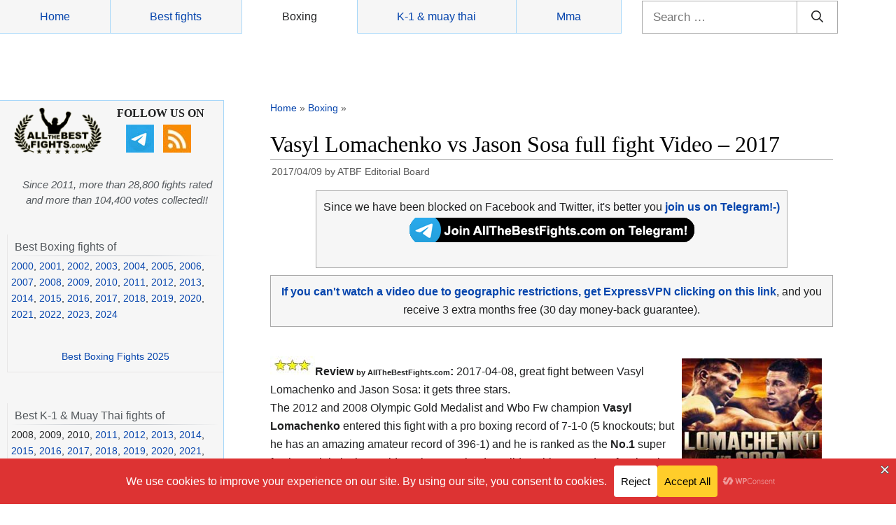

--- FILE ---
content_type: text/html; charset=UTF-8
request_url: https://www.allthebestfights.com/lomachenko-vs-sosa-full-fight-video-pelea-2017/
body_size: 53254
content:
<!DOCTYPE html>
<html lang="en-US">
	<head>
	<meta charset="UTF-8">
	<link rel="profile" href="https://gmpg.org/xfn/11">
	<!-- Manifest added by SuperPWA - Progressive Web Apps Plugin For WordPress -->
<link rel="manifest" href="/superpwa-manifest-nginx.json">
<meta name="theme-color" content="#d5e0eb">
<!-- / SuperPWA.com -->
<meta name='robots' content='index, follow, max-image-preview:large, max-snippet:-1, max-video-preview:-1' />
<meta name="viewport" content="width=device-width, initial-scale=1">
	<!-- This site is optimized with the Yoast SEO plugin v26.5 - https://yoast.com/wordpress/plugins/seo/ -->
	<title>Vasyl Lomachenko vs Jason Sosa - fight Video 2017 WBO</title>
	<meta name="description" content="Rate Lomachenko vs Sosa full fight video – pelea completa. Ломаченко Vasyl Lomachenko vs Jason Sosa is valid for the WBO super-Fw title 2017-04-08: result" />
	<link rel="canonical" href="https://www.allthebestfights.com/lomachenko-vs-sosa-full-fight-video-pelea-2017/" />
	<meta property="og:locale" content="en_US" />
	<meta property="og:type" content="article" />
	<meta property="og:title" content="Vasyl Lomachenko vs Jason Sosa - fight Video 2017 WBO" />
	<meta property="og:description" content="Rate Lomachenko vs Sosa full fight video – pelea completa. Ломаченко Vasyl Lomachenko vs Jason Sosa is valid for the WBO super-Fw title 2017-04-08: result" />
	<meta property="og:url" content="https://www.allthebestfights.com/lomachenko-vs-sosa-full-fight-video-pelea-2017/" />
	<meta property="og:site_name" content="All The Best Fights.com" />
	<meta property="article:publisher" content="https://www.facebook.com/AllTheBestFights" />
	<meta property="article:author" content="https://www.facebook.com/AllTheBestFights/" />
	<meta property="article:published_time" content="2017-04-09T04:51:50+00:00" />
	<meta property="article:modified_time" content="2024-08-26T19:31:56+00:00" />
	<meta property="og:image" content="https://www.allthebestfights.com/wp-content/uploads/2017/04/lomachenko-vs-sosa-full-fight-video-poster-2017-04-08.jpg" />
	<meta property="og:image:width" content="250" />
	<meta property="og:image:height" content="200" />
	<meta property="og:image:type" content="image/jpeg" />
	<meta name="author" content="ATBF Editorial Board" />
	<meta name="twitter:card" content="summary_large_image" />
	<meta name="twitter:creator" content="@allthebestfight" />
	<meta name="twitter:site" content="@allthebestfight" />
	<meta name="twitter:label1" content="Written by" />
	<meta name="twitter:data1" content="ATBF Editorial Board" />
	<meta name="twitter:label2" content="Est. reading time" />
	<meta name="twitter:data2" content="3 minutes" />
	<script type="application/ld+json" class="yoast-schema-graph">{"@context":"https://schema.org","@graph":[{"@type":"Article","@id":"https://www.allthebestfights.com/lomachenko-vs-sosa-full-fight-video-pelea-2017/#article","isPartOf":{"@id":"https://www.allthebestfights.com/lomachenko-vs-sosa-full-fight-video-pelea-2017/"},"author":{"name":"ATBF Editorial Board","@id":"https://www.allthebestfights.com/#/schema/person/0f4c9f6349c8ff4915ae76104f5f38a2"},"headline":"Vasyl Lomachenko vs Jason Sosa full fight Video &#8211; 2017","datePublished":"2017-04-09T04:51:50+00:00","dateModified":"2024-08-26T19:31:56+00:00","mainEntityOfPage":{"@id":"https://www.allthebestfights.com/lomachenko-vs-sosa-full-fight-video-pelea-2017/"},"wordCount":344,"commentCount":22,"publisher":{"@id":"https://www.allthebestfights.com/#organization"},"image":{"@id":"https://www.allthebestfights.com/lomachenko-vs-sosa-full-fight-video-pelea-2017/#primaryimage"},"thumbnailUrl":"https://www.allthebestfights.com/wp-content/uploads/2017/04/lomachenko-vs-sosa-full-fight-video-poster-2017-04-08.jpg","keywords":["Jason Sosa fight videos","Vasyl Lomachenko fight videos","videos de boxeo"],"articleSection":["Boxing","Boxing videos"],"inLanguage":"en-US","potentialAction":[{"@type":"CommentAction","name":"Comment","target":["https://www.allthebestfights.com/lomachenko-vs-sosa-full-fight-video-pelea-2017/#respond"]}],"video":[{"@id":"https://www.allthebestfights.com/lomachenko-vs-sosa-full-fight-video-pelea-2017/#video"}]},{"@type":"WebPage","@id":"https://www.allthebestfights.com/lomachenko-vs-sosa-full-fight-video-pelea-2017/","url":"https://www.allthebestfights.com/lomachenko-vs-sosa-full-fight-video-pelea-2017/","name":"Vasyl Lomachenko vs Jason Sosa - fight Video 2017 WBO","isPartOf":{"@id":"https://www.allthebestfights.com/#website"},"primaryImageOfPage":{"@id":"https://www.allthebestfights.com/lomachenko-vs-sosa-full-fight-video-pelea-2017/#primaryimage"},"image":{"@id":"https://www.allthebestfights.com/lomachenko-vs-sosa-full-fight-video-pelea-2017/#primaryimage"},"thumbnailUrl":"https://www.allthebestfights.com/wp-content/uploads/2017/04/lomachenko-vs-sosa-full-fight-video-poster-2017-04-08.jpg","datePublished":"2017-04-09T04:51:50+00:00","dateModified":"2024-08-26T19:31:56+00:00","description":"Rate Lomachenko vs Sosa full fight video – pelea completa. Ломаченко Vasyl Lomachenko vs Jason Sosa is valid for the WBO super-Fw title 2017-04-08: result","breadcrumb":{"@id":"https://www.allthebestfights.com/lomachenko-vs-sosa-full-fight-video-pelea-2017/#breadcrumb"},"inLanguage":"en-US","potentialAction":[{"@type":"ReadAction","target":["https://www.allthebestfights.com/lomachenko-vs-sosa-full-fight-video-pelea-2017/"]}]},{"@type":"ImageObject","inLanguage":"en-US","@id":"https://www.allthebestfights.com/lomachenko-vs-sosa-full-fight-video-pelea-2017/#primaryimage","url":"https://www.allthebestfights.com/wp-content/uploads/2017/04/lomachenko-vs-sosa-full-fight-video-poster-2017-04-08.jpg","contentUrl":"https://www.allthebestfights.com/wp-content/uploads/2017/04/lomachenko-vs-sosa-full-fight-video-poster-2017-04-08.jpg","width":250,"height":200,"caption":"lomachenko-vs-sosa-full-fight-video-poster-2017-04-08"},{"@type":"BreadcrumbList","@id":"https://www.allthebestfights.com/lomachenko-vs-sosa-full-fight-video-pelea-2017/#breadcrumb","itemListElement":[{"@type":"ListItem","position":1,"name":"Home","item":"https://www.allthebestfights.com/"},{"@type":"ListItem","position":2,"name":"Boxing","item":"https://www.allthebestfights.com/category/boxing/"},{"@type":"ListItem","position":3,"name":"Vasyl Lomachenko vs Jason Sosa full fight Video &#8211; 2017"}]},{"@type":"WebSite","@id":"https://www.allthebestfights.com/#website","url":"https://www.allthebestfights.com/","name":"All The Best Fights.com","description":"","publisher":{"@id":"https://www.allthebestfights.com/#organization"},"potentialAction":[{"@type":"SearchAction","target":{"@type":"EntryPoint","urlTemplate":"https://www.allthebestfights.com/?s={search_term_string}"},"query-input":{"@type":"PropertyValueSpecification","valueRequired":true,"valueName":"search_term_string"}}],"inLanguage":"en-US"},{"@type":"Organization","@id":"https://www.allthebestfights.com/#organization","name":"AllTheBesFights","url":"https://www.allthebestfights.com/","logo":{"@type":"ImageObject","inLanguage":"en-US","@id":"https://www.allthebestfights.com/#/schema/logo/image/","url":"https://www.allthebestfights.com/wp-content/uploads/2015/04/logo200x200-sfondo-nero.jpg","contentUrl":"https://www.allthebestfights.com/wp-content/uploads/2015/04/logo200x200-sfondo-nero.jpg","width":200,"height":200,"caption":"AllTheBesFights"},"image":{"@id":"https://www.allthebestfights.com/#/schema/logo/image/"},"sameAs":["https://www.facebook.com/AllTheBestFights","https://x.com/allthebestfight"]},{"@type":"Person","@id":"https://www.allthebestfights.com/#/schema/person/0f4c9f6349c8ff4915ae76104f5f38a2","name":"ATBF Editorial Board","sameAs":["https://www.facebook.com/AllTheBestFights/","https://x.com/allthebestfight"],"url":"https://www.allthebestfights.com/author/allthebestfights/"},{"@type":"VideoObject","@id":"https://www.allthebestfights.com/lomachenko-vs-sosa-full-fight-video-pelea-2017/#video","name":"Vasyl Lomachenko vs Jason Sosa - fight Video 2017 WBO","isPartOf":{"@id":"https://www.allthebestfights.com/lomachenko-vs-sosa-full-fight-video-pelea-2017/#article"},"thumbnailUrl":"https://www.allthebestfights.com/wp-content/uploads/2017/04/unvmqxjwlx8.jpg","description":"Rate Lomachenko vs Sosa full fight video – pelea completa. Ломаченко Vasyl Lomachenko vs Jason Sosa is valid for the WBO super-Fw title 2017-04-08: result","uploadDate":"2017-04-09T05:51:50+00:00","width":480,"height":270,"embedUrl":"https://www.youtube.com/embed/uNvmqXJwlx8","duration":"PT1H32M30S","isFamilyFriendly":true,"inLanguage":"en-US"}]}</script>
	<!-- / Yoast SEO plugin. -->


<link rel='dns-prefetch' href='//www.allthebestfights.com' />
<link rel="alternate" type="application/rss+xml" title="All The Best Fights.com &raquo; Feed" href="https://www.allthebestfights.com/feed/" />
<link rel="alternate" type="application/rss+xml" title="All The Best Fights.com &raquo; Comments Feed" href="https://www.allthebestfights.com/comments/feed/" />
<link rel="alternate" type="application/rss+xml" title="All The Best Fights.com &raquo; Vasyl Lomachenko vs Jason Sosa full fight Video &#8211; 2017 Comments Feed" href="https://www.allthebestfights.com/lomachenko-vs-sosa-full-fight-video-pelea-2017/feed/" />
<link rel="alternate" title="oEmbed (JSON)" type="application/json+oembed" href="https://www.allthebestfights.com/wp-json/oembed/1.0/embed?url=https%3A%2F%2Fwww.allthebestfights.com%2Flomachenko-vs-sosa-full-fight-video-pelea-2017%2F" />
<link rel="alternate" title="oEmbed (XML)" type="text/xml+oembed" href="https://www.allthebestfights.com/wp-json/oembed/1.0/embed?url=https%3A%2F%2Fwww.allthebestfights.com%2Flomachenko-vs-sosa-full-fight-video-pelea-2017%2F&#038;format=xml" />
<style id='wp-img-auto-sizes-contain-inline-css'>
img:is([sizes=auto i],[sizes^="auto," i]){contain-intrinsic-size:3000px 1500px}
/*# sourceURL=wp-img-auto-sizes-contain-inline-css */
</style>
<style id='wp-emoji-styles-inline-css'>

	img.wp-smiley, img.emoji {
		display: inline !important;
		border: none !important;
		box-shadow: none !important;
		height: 1em !important;
		width: 1em !important;
		margin: 0 0.07em !important;
		vertical-align: -0.1em !important;
		background: none !important;
		padding: 0 !important;
	}
/*# sourceURL=wp-emoji-styles-inline-css */
</style>
<style id='classic-theme-styles-inline-css'>
/*! This file is auto-generated */
.wp-block-button__link{color:#fff;background-color:#32373c;border-radius:9999px;box-shadow:none;text-decoration:none;padding:calc(.667em + 2px) calc(1.333em + 2px);font-size:1.125em}.wp-block-file__button{background:#32373c;color:#fff;text-decoration:none}
/*# sourceURL=/wp-includes/css/classic-themes.min.css */
</style>
<link rel='stylesheet' id='generate-style-css' href='https://www.allthebestfights.com/wp-content/themes/generatepress/assets/css/main.min.css?ver=3.4.0' media='all' />
<style id='generate-style-inline-css'>
body{background-color:#f7f8f9;color:#222222;}a{color:#1e73be;}a:hover, a:focus, a:active{color:#000000;}.wp-block-group__inner-container{max-width:1200px;margin-left:auto;margin-right:auto;}:root{--contrast:#222222;--contrast-2:#575760;--contrast-3:#b2b2be;--base:#f0f0f0;--base-2:#f7f8f9;--base-3:#ffffff;--accent:#1e73be;}:root .has-contrast-color{color:var(--contrast);}:root .has-contrast-background-color{background-color:var(--contrast);}:root .has-contrast-2-color{color:var(--contrast-2);}:root .has-contrast-2-background-color{background-color:var(--contrast-2);}:root .has-contrast-3-color{color:var(--contrast-3);}:root .has-contrast-3-background-color{background-color:var(--contrast-3);}:root .has-base-color{color:var(--base);}:root .has-base-background-color{background-color:var(--base);}:root .has-base-2-color{color:var(--base-2);}:root .has-base-2-background-color{background-color:var(--base-2);}:root .has-base-3-color{color:var(--base-3);}:root .has-base-3-background-color{background-color:var(--base-3);}:root .has-accent-color{color:var(--accent);}:root .has-accent-background-color{background-color:var(--accent);}body, button, input, select, textarea{font-family:-apple-system, system-ui, BlinkMacSystemFont, "Segoe UI", Helvetica, Arial, sans-serif, "Apple Color Emoji", "Segoe UI Emoji", "Segoe UI Symbol";}body{line-height:1.5;}.entry-content > [class*="wp-block-"]:not(:last-child):not(.wp-block-heading){margin-bottom:1.5em;}.main-navigation .main-nav ul ul li a{font-size:14px;}.sidebar .widget, .footer-widgets .widget{font-size:17px;}@media (max-width:768px){h1{font-size:31px;}h2{font-size:27px;}h3{font-size:24px;}h4{font-size:22px;}h5{font-size:19px;}}.top-bar{background-color:#636363;color:#ffffff;}.top-bar a{color:#ffffff;}.top-bar a:hover{color:#303030;}.site-header{background-color:#ffffff;}.main-title a,.main-title a:hover{color:#222222;}.site-description{color:#757575;}.mobile-menu-control-wrapper .menu-toggle,.mobile-menu-control-wrapper .menu-toggle:hover,.mobile-menu-control-wrapper .menu-toggle:focus,.has-inline-mobile-toggle #site-navigation.toggled{background-color:rgba(0, 0, 0, 0.02);}.main-navigation,.main-navigation ul ul{background-color:#ffffff;}.main-navigation .main-nav ul li a, .main-navigation .menu-toggle, .main-navigation .menu-bar-items{color:#515151;}.main-navigation .main-nav ul li:not([class*="current-menu-"]):hover > a, .main-navigation .main-nav ul li:not([class*="current-menu-"]):focus > a, .main-navigation .main-nav ul li.sfHover:not([class*="current-menu-"]) > a, .main-navigation .menu-bar-item:hover > a, .main-navigation .menu-bar-item.sfHover > a{color:#7a8896;background-color:#ffffff;}button.menu-toggle:hover,button.menu-toggle:focus{color:#515151;}.main-navigation .main-nav ul li[class*="current-menu-"] > a{color:#7a8896;background-color:#ffffff;}.navigation-search input[type="search"],.navigation-search input[type="search"]:active, .navigation-search input[type="search"]:focus, .main-navigation .main-nav ul li.search-item.active > a, .main-navigation .menu-bar-items .search-item.active > a{color:#7a8896;background-color:#ffffff;}.main-navigation ul ul{background-color:#eaeaea;}.main-navigation .main-nav ul ul li a{color:#515151;}.main-navigation .main-nav ul ul li:not([class*="current-menu-"]):hover > a,.main-navigation .main-nav ul ul li:not([class*="current-menu-"]):focus > a, .main-navigation .main-nav ul ul li.sfHover:not([class*="current-menu-"]) > a{color:#7a8896;background-color:#eaeaea;}.main-navigation .main-nav ul ul li[class*="current-menu-"] > a{color:#7a8896;background-color:#eaeaea;}.separate-containers .inside-article, .separate-containers .comments-area, .separate-containers .page-header, .one-container .container, .separate-containers .paging-navigation, .inside-page-header{background-color:#ffffff;}.entry-title a{color:#222222;}.entry-title a:hover{color:#55555e;}.entry-meta{color:#595959;}.sidebar .widget{background-color:#ffffff;}.footer-widgets{background-color:#ffffff;}.footer-widgets .widget-title{color:#000000;}.site-info{color:#ffffff;background-color:#55555e;}.site-info a{color:#ffffff;}.site-info a:hover{color:#d3d3d3;}.footer-bar .widget_nav_menu .current-menu-item a{color:#d3d3d3;}input[type="text"],input[type="email"],input[type="url"],input[type="password"],input[type="search"],input[type="tel"],input[type="number"],textarea,select{color:#666666;background-color:#fafafa;border-color:#cccccc;}input[type="text"]:focus,input[type="email"]:focus,input[type="url"]:focus,input[type="password"]:focus,input[type="search"]:focus,input[type="tel"]:focus,input[type="number"]:focus,textarea:focus,select:focus{color:#666666;background-color:#ffffff;border-color:#bfbfbf;}button,html input[type="button"],input[type="reset"],input[type="submit"],a.button,a.wp-block-button__link:not(.has-background){color:#ffffff;background-color:#55555e;}button:hover,html input[type="button"]:hover,input[type="reset"]:hover,input[type="submit"]:hover,a.button:hover,button:focus,html input[type="button"]:focus,input[type="reset"]:focus,input[type="submit"]:focus,a.button:focus,a.wp-block-button__link:not(.has-background):active,a.wp-block-button__link:not(.has-background):focus,a.wp-block-button__link:not(.has-background):hover{color:#ffffff;background-color:#3f4047;}a.generate-back-to-top{background-color:rgba( 0,0,0,0.4 );color:#ffffff;}a.generate-back-to-top:hover,a.generate-back-to-top:focus{background-color:rgba( 0,0,0,0.6 );color:#ffffff;}:root{--gp-search-modal-bg-color:var(--base-3);--gp-search-modal-text-color:var(--contrast);--gp-search-modal-overlay-bg-color:rgba(0,0,0,0.2);}@media (max-width:768px){.main-navigation .menu-bar-item:hover > a, .main-navigation .menu-bar-item.sfHover > a{background:none;color:#515151;}}.nav-below-header .main-navigation .inside-navigation.grid-container, .nav-above-header .main-navigation .inside-navigation.grid-container{padding:0px 20px 0px 20px;}.site-main .wp-block-group__inner-container{padding:40px;}.separate-containers .paging-navigation{padding-top:20px;padding-bottom:20px;}.entry-content .alignwide, body:not(.no-sidebar) .entry-content .alignfull{margin-left:-40px;width:calc(100% + 80px);max-width:calc(100% + 80px);}.rtl .menu-item-has-children .dropdown-menu-toggle{padding-left:20px;}.rtl .main-navigation .main-nav ul li.menu-item-has-children > a{padding-right:20px;}@media (max-width:768px){.separate-containers .inside-article, .separate-containers .comments-area, .separate-containers .page-header, .separate-containers .paging-navigation, .one-container .site-content, .inside-page-header{padding:30px;}.site-main .wp-block-group__inner-container{padding:30px;}.inside-top-bar{padding-right:30px;padding-left:30px;}.inside-header{padding-right:30px;padding-left:30px;}.widget-area .widget{padding-top:30px;padding-right:30px;padding-bottom:30px;padding-left:30px;}.footer-widgets-container{padding-top:30px;padding-right:30px;padding-bottom:30px;padding-left:30px;}.inside-site-info{padding-right:30px;padding-left:30px;}.entry-content .alignwide, body:not(.no-sidebar) .entry-content .alignfull{margin-left:-30px;width:calc(100% + 60px);max-width:calc(100% + 60px);}.one-container .site-main .paging-navigation{margin-bottom:20px;}}/* End cached CSS */.is-right-sidebar{width:30%;}.is-left-sidebar{width:30%;}.site-content .content-area{width:70%;}@media (max-width:768px){.main-navigation .menu-toggle,.sidebar-nav-mobile:not(#sticky-placeholder){display:block;}.main-navigation ul,.gen-sidebar-nav,.main-navigation:not(.slideout-navigation):not(.toggled) .main-nav > ul,.has-inline-mobile-toggle #site-navigation .inside-navigation > *:not(.navigation-search):not(.main-nav){display:none;}.nav-align-right .inside-navigation,.nav-align-center .inside-navigation{justify-content:space-between;}.has-inline-mobile-toggle .mobile-menu-control-wrapper{display:flex;flex-wrap:wrap;}.has-inline-mobile-toggle .inside-header{flex-direction:row;text-align:left;flex-wrap:wrap;}.has-inline-mobile-toggle .header-widget,.has-inline-mobile-toggle #site-navigation{flex-basis:100%;}.nav-float-left .has-inline-mobile-toggle #site-navigation{order:10;}}
/*# sourceURL=generate-style-inline-css */
</style>
<link rel='stylesheet' id='generate-child-css' href='https://www.allthebestfights.com/wp-content/themes/generatepress_child/style.css?ver=1729198699' media='all' />
<link rel='stylesheet' id='heateor_sss_frontend_css-css' href='https://www.allthebestfights.com/wp-content/plugins/sassy-social-share/public/css/sassy-social-share-public.css?ver=3.3.79' media='all' />
<style id='heateor_sss_frontend_css-inline-css'>
.heateor_sss_button_instagram span.heateor_sss_svg,a.heateor_sss_instagram span.heateor_sss_svg{background:radial-gradient(circle at 30% 107%,#fdf497 0,#fdf497 5%,#fd5949 45%,#d6249f 60%,#285aeb 90%)}.heateor_sss_horizontal_sharing .heateor_sss_svg,.heateor_sss_standard_follow_icons_container .heateor_sss_svg{color:#fff;border-width:0px;border-style:solid;border-color:transparent}.heateor_sss_horizontal_sharing .heateorSssTCBackground{color:#666}.heateor_sss_horizontal_sharing span.heateor_sss_svg:hover,.heateor_sss_standard_follow_icons_container span.heateor_sss_svg:hover{border-color:transparent;}.heateor_sss_vertical_sharing span.heateor_sss_svg,.heateor_sss_floating_follow_icons_container span.heateor_sss_svg{color:#fff;border-width:0px;border-style:solid;border-color:transparent;}.heateor_sss_vertical_sharing .heateorSssTCBackground{color:#666;}.heateor_sss_vertical_sharing span.heateor_sss_svg:hover,.heateor_sss_floating_follow_icons_container span.heateor_sss_svg:hover{border-color:transparent;}@media screen and (max-width:768px) {.heateor_sss_vertical_sharing{display:none!important}}div.heateor_sss_sharing_title{text-align:center}div.heateor_sss_sharing_ul{width:100%;text-align:center;}div.heateor_sss_horizontal_sharing div.heateor_sss_sharing_ul a{float:none!important;display:inline-block;}
/*# sourceURL=heateor_sss_frontend_css-inline-css */
</style>
<style id='rocket-lazyload-inline-css'>
.rll-youtube-player{position:relative;padding-bottom:56.23%;height:0;overflow:hidden;max-width:100%;}.rll-youtube-player:focus-within{outline: 2px solid currentColor;outline-offset: 5px;}.rll-youtube-player iframe{position:absolute;top:0;left:0;width:100%;height:100%;z-index:100;background:0 0}.rll-youtube-player img{bottom:0;display:block;left:0;margin:auto;max-width:100%;width:100%;position:absolute;right:0;top:0;border:none;height:auto;-webkit-transition:.4s all;-moz-transition:.4s all;transition:.4s all}.rll-youtube-player img:hover{-webkit-filter:brightness(75%)}.rll-youtube-player .play{height:100%;width:100%;left:0;top:0;position:absolute;background:url(https://www.allthebestfights.com/wp-content/plugins/rocket-lazy-load/assets/img/youtube.png) no-repeat center;background-color: transparent !important;cursor:pointer;border:none;}.wp-embed-responsive .wp-has-aspect-ratio .rll-youtube-player{position:absolute;padding-bottom:0;width:100%;height:100%;top:0;bottom:0;left:0;right:0}
/*# sourceURL=rocket-lazyload-inline-css */
</style>
<script src="https://www.allthebestfights.com/wp-includes/js/jquery/jquery.min.js?ver=3.7.1" id="jquery-core-js"></script>
<script src="https://www.allthebestfights.com/wp-includes/js/jquery/jquery-migrate.min.js?ver=3.4.1" id="jquery-migrate-js"></script>
<link rel="https://api.w.org/" href="https://www.allthebestfights.com/wp-json/" /><link rel="alternate" title="JSON" type="application/json" href="https://www.allthebestfights.com/wp-json/wp/v2/posts/65851" /><link rel="EditURI" type="application/rsd+xml" title="RSD" href="https://www.allthebestfights.com/xmlrpc.php?rsd" />
<meta name="generator" content="WordPress 6.9" />
<link rel='shortlink' href='https://www.allthebestfights.com/?p=65851' />
<script id="aclib" type="text/javascript" src="//acscdn.com/script/aclib.js"></script>
<script type="text/javascript">
    aclib.runPop({
        zoneId: '8903162',
    });
</script>
    <meta name="generator" content="speculation-rules 1.6.0">
      <meta name="onesignal" content="wordpress-plugin"/>
            <script>

      window.OneSignalDeferred = window.OneSignalDeferred || [];

      OneSignalDeferred.push(function(OneSignal) {
        var oneSignal_options = {};
        window._oneSignalInitOptions = oneSignal_options;

        oneSignal_options['serviceWorkerParam'] = { scope: '/' };
oneSignal_options['serviceWorkerPath'] = 'OneSignalSDKWorker.js.php';

        OneSignal.Notifications.setDefaultUrl("https://www.allthebestfights.com");

        oneSignal_options['wordpress'] = true;
oneSignal_options['appId'] = 'f55ce5cf-50c5-4ed4-bd9e-af9ae936c19e';
oneSignal_options['allowLocalhostAsSecureOrigin'] = true;
oneSignal_options['welcomeNotification'] = { };
oneSignal_options['welcomeNotification']['title'] = "";
oneSignal_options['welcomeNotification']['message'] = "";
oneSignal_options['path'] = "https://www.allthebestfights.com/wp-content/plugins/onesignal-free-web-push-notifications/sdk_files/";
oneSignal_options['safari_web_id'] = "web.onesignal.auto.34f3144b-3497-4c5c-a43c-a5d9eb9bdd56";
oneSignal_options['promptOptions'] = { };
oneSignal_options['promptOptions']['cancelButtonText'] = "No thanks";
oneSignal_options['notifyButton'] = { };
oneSignal_options['notifyButton']['enable'] = true;
oneSignal_options['notifyButton']['position'] = 'bottom-right';
oneSignal_options['notifyButton']['theme'] = 'default';
oneSignal_options['notifyButton']['size'] = 'medium';
oneSignal_options['notifyButton']['displayPredicate'] = function() {
              return !OneSignal.User.PushSubscription.optedIn;
            };
oneSignal_options['notifyButton']['showCredit'] = true;
oneSignal_options['notifyButton']['text'] = {};
oneSignal_options['notifyButton']['offset'] = {};
oneSignal_options['notifyButton']['offset']['bottom'] = '10px';
              OneSignal.init(window._oneSignalInitOptions);
              OneSignal.Slidedown.promptPush()      });

      function documentInitOneSignal() {
        var oneSignal_elements = document.getElementsByClassName("OneSignal-prompt");

        var oneSignalLinkClickHandler = function(event) { OneSignal.Notifications.requestPermission(); event.preventDefault(); };        for(var i = 0; i < oneSignal_elements.length; i++)
          oneSignal_elements[i].addEventListener('click', oneSignalLinkClickHandler, false);
      }

      if (document.readyState === 'complete') {
           documentInitOneSignal();
      }
      else {
           window.addEventListener("load", function(event){
               documentInitOneSignal();
          });
      }
    </script>
<link rel="icon" href="https://www.allthebestfights.com/wp-content/uploads/2020/11/cropped-allthebestfights_logo_512_favicon-32x32.jpg" sizes="32x32" />
<link rel="icon" href="https://www.allthebestfights.com/wp-content/uploads/2020/11/cropped-allthebestfights_logo_512_favicon-192x192.jpg" sizes="192x192" />
<link rel="apple-touch-icon" href="https://www.allthebestfights.com/wp-content/uploads/2020/11/cropped-allthebestfights_logo_512_favicon-180x180.jpg" />
<meta name="msapplication-TileImage" content="https://www.allthebestfights.com/wp-content/uploads/2020/11/cropped-allthebestfights_logo_512_favicon-270x270.jpg" />
<noscript><style id="rocket-lazyload-nojs-css">.rll-youtube-player, [data-lazy-src]{display:none !important;}</style></noscript>	<!-- MIO ADS --> 
		<script type="text/javascript" src="//nc.pubpowerplatform.io/w/cce514a8-713d-4906-b1ce-97960bd8febc.js" async defer></script><script>var powerTag = powerTag || {};powerTag.gdprShowConsentToolButton = false;</script><script type="text/javascript" src="//nc.pubpowerplatform.io/ata/adv/cce514a8-713d-4906-b1ce-97960bd8febc.js" async defer></script>




		
		 <!-- MIO GA4 analytics 4 --> 
<!-- Google tag (gtag.js) -->
<script async src="https://www.googletagmanager.com/gtag/js?id=G-GQMKM4RNS0"></script>
<script>
  window.dataLayer = window.dataLayer || [];
  function gtag(){dataLayer.push(arguments);}
  gtag('js', new Date());

  gtag('config', 'G-GQMKM4RNS0');
</script>

	

	 <!-- MIO FORMULA PER SHOW RESULTATO --> 
<script async type="text/javascript">
	function toggleLayer(whichLayer) {
		var elem, vis;
		if(document.getElementById) // this is the way the standards work 
			elem = document.getElementById(whichLayer);
		else if(document.all) // this is the way old msie versions work
				elem = document.all[whichLayer];
		else if(document.layers) // this is the way nn4 works
			elem = document.layers[whichLayer];
		vis = elem.style;
		// if the style.display value is blank we try to figure it out here
		if(vis.display==''&&elem.offsetWidth!=undefined&&elem.offsetHeight!=undefined)
			vis.display = (elem.offsetWidth!=0&&elem.offsetHeight!=0)?'block':'none';
		vis.display = (vis.display==''||vis.display=='block')?'none':'block';
	}	
</script>
		  
<style id='global-styles-inline-css'>
:root{--wp--preset--aspect-ratio--square: 1;--wp--preset--aspect-ratio--4-3: 4/3;--wp--preset--aspect-ratio--3-4: 3/4;--wp--preset--aspect-ratio--3-2: 3/2;--wp--preset--aspect-ratio--2-3: 2/3;--wp--preset--aspect-ratio--16-9: 16/9;--wp--preset--aspect-ratio--9-16: 9/16;--wp--preset--color--black: #000000;--wp--preset--color--cyan-bluish-gray: #abb8c3;--wp--preset--color--white: #ffffff;--wp--preset--color--pale-pink: #f78da7;--wp--preset--color--vivid-red: #cf2e2e;--wp--preset--color--luminous-vivid-orange: #ff6900;--wp--preset--color--luminous-vivid-amber: #fcb900;--wp--preset--color--light-green-cyan: #7bdcb5;--wp--preset--color--vivid-green-cyan: #00d084;--wp--preset--color--pale-cyan-blue: #8ed1fc;--wp--preset--color--vivid-cyan-blue: #0693e3;--wp--preset--color--vivid-purple: #9b51e0;--wp--preset--color--contrast: var(--contrast);--wp--preset--color--contrast-2: var(--contrast-2);--wp--preset--color--contrast-3: var(--contrast-3);--wp--preset--color--base: var(--base);--wp--preset--color--base-2: var(--base-2);--wp--preset--color--base-3: var(--base-3);--wp--preset--color--accent: var(--accent);--wp--preset--gradient--vivid-cyan-blue-to-vivid-purple: linear-gradient(135deg,rgb(6,147,227) 0%,rgb(155,81,224) 100%);--wp--preset--gradient--light-green-cyan-to-vivid-green-cyan: linear-gradient(135deg,rgb(122,220,180) 0%,rgb(0,208,130) 100%);--wp--preset--gradient--luminous-vivid-amber-to-luminous-vivid-orange: linear-gradient(135deg,rgb(252,185,0) 0%,rgb(255,105,0) 100%);--wp--preset--gradient--luminous-vivid-orange-to-vivid-red: linear-gradient(135deg,rgb(255,105,0) 0%,rgb(207,46,46) 100%);--wp--preset--gradient--very-light-gray-to-cyan-bluish-gray: linear-gradient(135deg,rgb(238,238,238) 0%,rgb(169,184,195) 100%);--wp--preset--gradient--cool-to-warm-spectrum: linear-gradient(135deg,rgb(74,234,220) 0%,rgb(151,120,209) 20%,rgb(207,42,186) 40%,rgb(238,44,130) 60%,rgb(251,105,98) 80%,rgb(254,248,76) 100%);--wp--preset--gradient--blush-light-purple: linear-gradient(135deg,rgb(255,206,236) 0%,rgb(152,150,240) 100%);--wp--preset--gradient--blush-bordeaux: linear-gradient(135deg,rgb(254,205,165) 0%,rgb(254,45,45) 50%,rgb(107,0,62) 100%);--wp--preset--gradient--luminous-dusk: linear-gradient(135deg,rgb(255,203,112) 0%,rgb(199,81,192) 50%,rgb(65,88,208) 100%);--wp--preset--gradient--pale-ocean: linear-gradient(135deg,rgb(255,245,203) 0%,rgb(182,227,212) 50%,rgb(51,167,181) 100%);--wp--preset--gradient--electric-grass: linear-gradient(135deg,rgb(202,248,128) 0%,rgb(113,206,126) 100%);--wp--preset--gradient--midnight: linear-gradient(135deg,rgb(2,3,129) 0%,rgb(40,116,252) 100%);--wp--preset--font-size--small: 13px;--wp--preset--font-size--medium: 20px;--wp--preset--font-size--large: 36px;--wp--preset--font-size--x-large: 42px;--wp--preset--spacing--20: 0.44rem;--wp--preset--spacing--30: 0.67rem;--wp--preset--spacing--40: 1rem;--wp--preset--spacing--50: 1.5rem;--wp--preset--spacing--60: 2.25rem;--wp--preset--spacing--70: 3.38rem;--wp--preset--spacing--80: 5.06rem;--wp--preset--shadow--natural: 6px 6px 9px rgba(0, 0, 0, 0.2);--wp--preset--shadow--deep: 12px 12px 50px rgba(0, 0, 0, 0.4);--wp--preset--shadow--sharp: 6px 6px 0px rgba(0, 0, 0, 0.2);--wp--preset--shadow--outlined: 6px 6px 0px -3px rgb(255, 255, 255), 6px 6px rgb(0, 0, 0);--wp--preset--shadow--crisp: 6px 6px 0px rgb(0, 0, 0);}:where(.is-layout-flex){gap: 0.5em;}:where(.is-layout-grid){gap: 0.5em;}body .is-layout-flex{display: flex;}.is-layout-flex{flex-wrap: wrap;align-items: center;}.is-layout-flex > :is(*, div){margin: 0;}body .is-layout-grid{display: grid;}.is-layout-grid > :is(*, div){margin: 0;}:where(.wp-block-columns.is-layout-flex){gap: 2em;}:where(.wp-block-columns.is-layout-grid){gap: 2em;}:where(.wp-block-post-template.is-layout-flex){gap: 1.25em;}:where(.wp-block-post-template.is-layout-grid){gap: 1.25em;}.has-black-color{color: var(--wp--preset--color--black) !important;}.has-cyan-bluish-gray-color{color: var(--wp--preset--color--cyan-bluish-gray) !important;}.has-white-color{color: var(--wp--preset--color--white) !important;}.has-pale-pink-color{color: var(--wp--preset--color--pale-pink) !important;}.has-vivid-red-color{color: var(--wp--preset--color--vivid-red) !important;}.has-luminous-vivid-orange-color{color: var(--wp--preset--color--luminous-vivid-orange) !important;}.has-luminous-vivid-amber-color{color: var(--wp--preset--color--luminous-vivid-amber) !important;}.has-light-green-cyan-color{color: var(--wp--preset--color--light-green-cyan) !important;}.has-vivid-green-cyan-color{color: var(--wp--preset--color--vivid-green-cyan) !important;}.has-pale-cyan-blue-color{color: var(--wp--preset--color--pale-cyan-blue) !important;}.has-vivid-cyan-blue-color{color: var(--wp--preset--color--vivid-cyan-blue) !important;}.has-vivid-purple-color{color: var(--wp--preset--color--vivid-purple) !important;}.has-black-background-color{background-color: var(--wp--preset--color--black) !important;}.has-cyan-bluish-gray-background-color{background-color: var(--wp--preset--color--cyan-bluish-gray) !important;}.has-white-background-color{background-color: var(--wp--preset--color--white) !important;}.has-pale-pink-background-color{background-color: var(--wp--preset--color--pale-pink) !important;}.has-vivid-red-background-color{background-color: var(--wp--preset--color--vivid-red) !important;}.has-luminous-vivid-orange-background-color{background-color: var(--wp--preset--color--luminous-vivid-orange) !important;}.has-luminous-vivid-amber-background-color{background-color: var(--wp--preset--color--luminous-vivid-amber) !important;}.has-light-green-cyan-background-color{background-color: var(--wp--preset--color--light-green-cyan) !important;}.has-vivid-green-cyan-background-color{background-color: var(--wp--preset--color--vivid-green-cyan) !important;}.has-pale-cyan-blue-background-color{background-color: var(--wp--preset--color--pale-cyan-blue) !important;}.has-vivid-cyan-blue-background-color{background-color: var(--wp--preset--color--vivid-cyan-blue) !important;}.has-vivid-purple-background-color{background-color: var(--wp--preset--color--vivid-purple) !important;}.has-black-border-color{border-color: var(--wp--preset--color--black) !important;}.has-cyan-bluish-gray-border-color{border-color: var(--wp--preset--color--cyan-bluish-gray) !important;}.has-white-border-color{border-color: var(--wp--preset--color--white) !important;}.has-pale-pink-border-color{border-color: var(--wp--preset--color--pale-pink) !important;}.has-vivid-red-border-color{border-color: var(--wp--preset--color--vivid-red) !important;}.has-luminous-vivid-orange-border-color{border-color: var(--wp--preset--color--luminous-vivid-orange) !important;}.has-luminous-vivid-amber-border-color{border-color: var(--wp--preset--color--luminous-vivid-amber) !important;}.has-light-green-cyan-border-color{border-color: var(--wp--preset--color--light-green-cyan) !important;}.has-vivid-green-cyan-border-color{border-color: var(--wp--preset--color--vivid-green-cyan) !important;}.has-pale-cyan-blue-border-color{border-color: var(--wp--preset--color--pale-cyan-blue) !important;}.has-vivid-cyan-blue-border-color{border-color: var(--wp--preset--color--vivid-cyan-blue) !important;}.has-vivid-purple-border-color{border-color: var(--wp--preset--color--vivid-purple) !important;}.has-vivid-cyan-blue-to-vivid-purple-gradient-background{background: var(--wp--preset--gradient--vivid-cyan-blue-to-vivid-purple) !important;}.has-light-green-cyan-to-vivid-green-cyan-gradient-background{background: var(--wp--preset--gradient--light-green-cyan-to-vivid-green-cyan) !important;}.has-luminous-vivid-amber-to-luminous-vivid-orange-gradient-background{background: var(--wp--preset--gradient--luminous-vivid-amber-to-luminous-vivid-orange) !important;}.has-luminous-vivid-orange-to-vivid-red-gradient-background{background: var(--wp--preset--gradient--luminous-vivid-orange-to-vivid-red) !important;}.has-very-light-gray-to-cyan-bluish-gray-gradient-background{background: var(--wp--preset--gradient--very-light-gray-to-cyan-bluish-gray) !important;}.has-cool-to-warm-spectrum-gradient-background{background: var(--wp--preset--gradient--cool-to-warm-spectrum) !important;}.has-blush-light-purple-gradient-background{background: var(--wp--preset--gradient--blush-light-purple) !important;}.has-blush-bordeaux-gradient-background{background: var(--wp--preset--gradient--blush-bordeaux) !important;}.has-luminous-dusk-gradient-background{background: var(--wp--preset--gradient--luminous-dusk) !important;}.has-pale-ocean-gradient-background{background: var(--wp--preset--gradient--pale-ocean) !important;}.has-electric-grass-gradient-background{background: var(--wp--preset--gradient--electric-grass) !important;}.has-midnight-gradient-background{background: var(--wp--preset--gradient--midnight) !important;}.has-small-font-size{font-size: var(--wp--preset--font-size--small) !important;}.has-medium-font-size{font-size: var(--wp--preset--font-size--medium) !important;}.has-large-font-size{font-size: var(--wp--preset--font-size--large) !important;}.has-x-large-font-size{font-size: var(--wp--preset--font-size--x-large) !important;}
/*# sourceURL=global-styles-inline-css */
</style>
</head>
	
	 	

<body class="wp-singular post-template-default single single-post postid-65851 single-format-standard wp-embed-responsive wp-theme-generatepress wp-child-theme-generatepress_child right-sidebar nav-float-right separate-containers header-aligned-left dropdown-hover featured-image-active" itemtype="https://schema.org/Blog" itemscope>
	<a class="screen-reader-text skip-link" href="#content" title="Skip to content">Skip to content</a>		<header class="site-header has-inline-mobile-toggle" id="masthead" aria-label="Site"  itemtype="https://schema.org/WPHeader" itemscope>
			<div class="inside-header grid-container">
				<div class="site-branding">
						<p class="main-title" itemprop="headline">
					<a href="https://www.allthebestfights.com/" rel="home">All The Best Fights.com</a>
				</p>
						
					</div>	<nav class="main-navigation mobile-menu-control-wrapper" id="mobile-menu-control-wrapper" aria-label="Mobile Toggle">
				<button data-nav="site-navigation" class="menu-toggle" aria-controls="primary-menu" aria-expanded="false">
			<span class="gp-icon icon-menu-bars"><svg viewBox="0 0 512 512" aria-hidden="true" xmlns="http://www.w3.org/2000/svg" width="1em" height="1em"><path d="M0 96c0-13.255 10.745-24 24-24h464c13.255 0 24 10.745 24 24s-10.745 24-24 24H24c-13.255 0-24-10.745-24-24zm0 160c0-13.255 10.745-24 24-24h464c13.255 0 24 10.745 24 24s-10.745 24-24 24H24c-13.255 0-24-10.745-24-24zm0 160c0-13.255 10.745-24 24-24h464c13.255 0 24 10.745 24 24s-10.745 24-24 24H24c-13.255 0-24-10.745-24-24z" /></svg><svg viewBox="0 0 512 512" aria-hidden="true" xmlns="http://www.w3.org/2000/svg" width="1em" height="1em"><path d="M71.029 71.029c9.373-9.372 24.569-9.372 33.942 0L256 222.059l151.029-151.03c9.373-9.372 24.569-9.372 33.942 0 9.372 9.373 9.372 24.569 0 33.942L289.941 256l151.03 151.029c9.372 9.373 9.372 24.569 0 33.942-9.373 9.372-24.569 9.372-33.942 0L256 289.941l-151.029 151.03c-9.373 9.372-24.569 9.372-33.942 0-9.372-9.373-9.372-24.569 0-33.942L222.059 256 71.029 104.971c-9.372-9.373-9.372-24.569 0-33.942z" /></svg></span><span class="screen-reader-text">Menu</span>		</button>
	</nav>
			<nav class="main-navigation sub-menu-right" id="site-navigation" aria-label="Primary"  itemtype="https://schema.org/SiteNavigationElement" itemscope>
			<div class="inside-navigation grid-container">
								<button class="menu-toggle" aria-controls="primary-menu" aria-expanded="false">
					<span class="gp-icon icon-menu-bars"><svg viewBox="0 0 512 512" aria-hidden="true" xmlns="http://www.w3.org/2000/svg" width="1em" height="1em"><path d="M0 96c0-13.255 10.745-24 24-24h464c13.255 0 24 10.745 24 24s-10.745 24-24 24H24c-13.255 0-24-10.745-24-24zm0 160c0-13.255 10.745-24 24-24h464c13.255 0 24 10.745 24 24s-10.745 24-24 24H24c-13.255 0-24-10.745-24-24zm0 160c0-13.255 10.745-24 24-24h464c13.255 0 24 10.745 24 24s-10.745 24-24 24H24c-13.255 0-24-10.745-24-24z" /></svg><svg viewBox="0 0 512 512" aria-hidden="true" xmlns="http://www.w3.org/2000/svg" width="1em" height="1em"><path d="M71.029 71.029c9.373-9.372 24.569-9.372 33.942 0L256 222.059l151.029-151.03c9.373-9.372 24.569-9.372 33.942 0 9.372 9.373 9.372 24.569 0 33.942L289.941 256l151.03 151.029c9.372 9.373 9.372 24.569 0 33.942-9.373 9.372-24.569 9.372-33.942 0L256 289.941l-151.029 151.03c-9.373 9.372-24.569 9.372-33.942 0-9.372-9.373-9.372-24.569 0-33.942L222.059 256 71.029 104.971c-9.372-9.373-9.372-24.569 0-33.942z" /></svg></span><span class="mobile-menu">Menu</span>				</button>
				<div id="primary-menu" class="main-nav"><ul id="menu-menu-new" class=" menu sf-menu"><li id="menu-item-34587" class="menu-item menu-item-type-custom menu-item-object-custom menu-item-34587"><a href="https://allthebestfights.com/" title="Homepage AllTheBestFights.com">Home</a></li>
<li id="menu-item-34582" class="menu-item menu-item-type-taxonomy menu-item-object-category menu-item-34582"><a href="https://www.allthebestfights.com/category/best/" title="Best fights rated 4 &#038; 5 stars">Best fights</a></li>
<li id="menu-item-34583" class="menu-item menu-item-type-taxonomy menu-item-object-category current-post-ancestor current-menu-parent current-post-parent menu-item-34583"><a href="https://www.allthebestfights.com/category/boxing/" title="Boxing videos &#038; news">Boxing</a></li>
<li id="menu-item-34585" class="menu-item menu-item-type-taxonomy menu-item-object-category menu-item-34585"><a href="https://www.allthebestfights.com/category/k-1-muay-thai/" title="Kickboxing videos &#038; news">K-1 &#038; muay thai</a></li>
<li id="menu-item-34586" class="nav-prova menu-item menu-item-type-taxonomy menu-item-object-category menu-item-34586"><a href="https://www.allthebestfights.com/category/mma/" title="Mma videos &#038; news">Mma</a></li>
<li><form method="get" class="search-form" action="https://www.allthebestfights.com/">
	<label>
		<span class="screen-reader-text">Search for:</span>
		<input type="search" class="search-field" placeholder="Search &hellip;" value="" name="s" title="Search for:">
	</label>
	<button class="search-submit" aria-label="Search"><span class="gp-icon icon-search"><svg viewBox="0 0 512 512" aria-hidden="true" xmlns="http://www.w3.org/2000/svg" width="1em" height="1em"><path fill-rule="evenodd" clip-rule="evenodd" d="M208 48c-88.366 0-160 71.634-160 160s71.634 160 160 160 160-71.634 160-160S296.366 48 208 48zM0 208C0 93.125 93.125 0 208 0s208 93.125 208 208c0 48.741-16.765 93.566-44.843 129.024l133.826 134.018c9.366 9.379 9.355 24.575-.025 33.941-9.379 9.366-24.575 9.355-33.941-.025L337.238 370.987C301.747 399.167 256.839 416 208 416 93.125 416 0 322.875 0 208z" /></svg></span></button></form>
</li></ul></div>			</div>
		</nav>
					</div>
		</header>
			
	<div class="adsmiofirst">	
		 <!-- MIO ADSTERRA --> 
		

		</div>
	
<div class="adsmiofirst">	
	
</div>
	

	
	<div id="page" class="site grid-container container hfeed">
				<div id="content" class="site-content">
			
	<div class="content-area" id="primary">
		<main class="site-main" id="main">
			<div class="miobread grid-container grid-parent"><p id="breadcrumbs"><span><span><a href="https://www.allthebestfights.com/">Home</a></span> » <span><a href="https://www.allthebestfights.com/category/boxing/">Boxing</a></span> » <span class="breadcrumb_last" aria-current="page">Vasyl Lomachenko vs Jason Sosa full fight Video &#8211; 2017</span></span></p></div>
<article id="post-65851" class="post-65851 post type-post status-publish format-standard has-post-thumbnail hentry category-boxing category-video tag-jason-sosa-fight-videos tag-vasyl-lomachenko-fight-videos tag-videos-de-boxeo" itemtype="https://schema.org/CreativeWork" itemscope>
	<div class="inside-article">
					<header class="entry-header">
				<h1 class="entry-title" itemprop="headline">Vasyl Lomachenko vs Jason Sosa full fight Video &#8211; 2017</h1>		<div class="entry-meta">
			<span class="posted-on"><time class="updated" datetime="2024-08-26T15:31:56-04:00" itemprop="dateModified">2024/08/26</time><time class="entry-date published" datetime="2017-04-09T05:51:50-04:00" itemprop="datePublished">2017/04/09</time></span> <span class="byline">by <span class="author vcard" itemprop="author" itemtype="https://schema.org/Person" itemscope><a class="url fn n" href="https://www.allthebestfights.com/author/allthebestfights/" title="View all posts by ATBF Editorial Board" rel="author" itemprop="url"><span class="author-name" itemprop="name">ATBF Editorial Board</span></a></span></span> 		</div>
					</header>
		     <div class="adsmiofirst">	
		 <!-- MIO ADSTERRA --> 
	<pubtag class="adsbypubpower" data-ad-slot="pw_49215"></pubtag> <script type="text/javascript">(powerTag.Init = window.powerTag.Init || []).push(function () { powerAPITag.display("pw_49215") })</script>

		 
		 <div class="patreon"> Since we have been blocked on Facebook and Twitter, it's better you <strong><a title="Join Us on Telegram! AllTheBestFights.com" href="https://t.me/allthebestfights" target="_blank" rel="noopener nofollow">join us on Telegram!-)</a></strong>  	
<div class="flex">
		<a title="Join Us on Telegram! AllTheBestFights.com" href="https://t.me/allthebestfights" target="_blank" rel="noopener nofollow"><img width="407" height="35" loading="lazy" src="https://www.allthebestfights.com/wp-content/uploads/2021/07/join-allthebestfights-telegram-button.png" alt="Join Us on Telegram! AllTheBestFights.com button" title="Join Us on Telegram! AllTheBestFights.com"/></a>  
	</div> 	
		 </div> 	
		 
		  <div class="patreon"> <strong><a href="https://go.expressvpn.com/c/1335835/1481139/16063" target="_blank" rel="sponsored nofollow">If you can't watch a video due to geographic restrictions, get ExpressVPN clicking on this link</a></strong>, and you receive 3 extra months free (30 day money-back guarantee).
		 </div> 	
		 
		 
		 
		 
		 
</div>
					<div class="featured-image page-header-image-single grid-container grid-parent">
			<img width="250" height="200" src="https://www.allthebestfights.com/wp-content/uploads/2017/04/lomachenko-vs-sosa-full-fight-video-poster-2017-04-08.jpg" class="attachment-full size-full skip-lazy wp-post-image" alt="lomachenko-vs-sosa-full-fight-video-poster-2017-04-08" itemprop="image" decoding="async" fetchpriority="high" sizes="(max-width: 768px) 150px, (min-width: 769px) 200px, 1300px" />		</div>
		
		
		<div class="entry-content" itemprop="text">
		
			
			<div itemscope itemtype="http://data-vocabulary.org/Review"><img decoding="async" itemprop="rating" content="3" src="https://allthebestfights.com/wp-content/uploads/2011/01/3_stars_allthebestfights.jpg" alt="3 Star Rating" title="3 stars: good fight or nice ko" width="64" height="27" class="alignnone size-full wp-image-500" /><strong>Review <small class="miosmall">by <span itemprop="reviewer">AllTheBestFights.com</span></small>:</strong> 2017-04-08, great fight between <span itemprop="itemreviewed">Vasyl Lomachenko and Jason Sosa</span>: it gets three stars.</div>
<p>The 2012 and 2008 Olympic Gold Medalist and Wbo Fw champion <strong>Vasyl Lomachenko</strong> entered this fight with a pro boxing record of 7-1-0 (5 knockouts; but he has an amazing amateur record of 396-1) and he is ranked as the <strong>No.1</strong> super featherweight in the world. He lost to Orlando Salido at his second professional bout in 2014 (via split decision, <a href="https://allthebestfights.com/orlando-salido-vs-vasyl-lomachenko-full-fight-video-pelea-2014/" title="Salido vs Lomachenko fight video">Salido vs Lomachenko</a>), but then he has won the vacant Wbo Fw title against Gary Russell Jr in 2014 (=<a href="https://allthebestfights.com/lomachenko-vs-russell-jr-full-fight-video-2014/" title="Lomachenko vs Russell Jr full fight video">Lomachenko vs Russell Jr</a>) and the Wbo super-Fw belt against Roman Martinez in 2016 (4-stars fight, <a title="Martinez vs Lomachenko fight video" href="https://allthebestfights.com/lomachenko-vs-martinez-full-fight-video-pelea-2016/">Martinez vs Lomachenko</a>); after this bout &#8216;Hi-Tech&#8217; Lomachenko defended his title once with Nicholas Walters (=<a href="https://allthebestfights.com/lomachenko-vs-walters-full-fight-video-pelea-2016/" title="Lomachenko vs Walters fight video">Lomachenko vs Walters</a>).<br />
His opponent, the Wba super-Fw champion <strong>Jason Sosa</strong>, has an official boxing record of 20-1-4 (15 <strong>KOs=75%</strong>) and he entered as the <strong>No.5</strong> in the same weight class. &#8216;El Canito&#8217; Sosa suffered his only loss at his fifth professional fight in 2010, against Tre&#8217;Sean Wiggins, since then he has collected 17 victories and 3 draws, drawing with Nicholas Walters in 2015 (=<a href="https://allthebestfights.com/walters-vs-sosa-full-fight-video-pelea-2015/" title="Walters vs Sosa fight video">Walters vs Sosa</a>) and winning over Javier Fortuna (=<a href="https://allthebestfights.com/jason-sosa-vs-fortuna-full-fight-video-pelea-2016/" title="Fortuna vs Sosa full fight video">Fortuna vs Sosa</a>) and Stephen Smith in 2016 (=<a href="https://allthebestfights.com/jason-sosa-vs-stephen-smith-full-fight-video-pelea-2016/" title="Sosa vs Smith full fight video">Sosa vs Smith</a>). Vasyl Lomachenko vs Jason Sosa is valid for the <strong>WBO </strong>World super featherweight title. Watch the video and <strong>rate this fight!</strong></p>
<p><span id="more-65851"></span></p>
<p>&nbsp;</p>
<p>&nbsp;</p>
<p><strong>Date:</strong> 2017-04-08</p>
<p><strong>Where:</strong> MGM National Harbor, Oxon Hill, Maryland, USA</p>
<p><strong>Division:</strong> super featherweight (130 lbs, 59.0 kg)</p>
<p><strong>Title:</strong> WBO World super featherweight title </p>
<div id="text_show_result" onclick="javascript:toggleLayer('show_result');"><strong>Result:</strong> Click here to show the fight&#8217;s result</div>
<div id="show_result">Vasyl Lomachenko def. Jason Sosa (Retirement at 3:00, round 9)</div>
<p>&nbsp;</p>
<p class="mioright"><em>Lomachenko&#8217;s previous fight:</em> <a href="https://allthebestfights.com/lomachenko-vs-walters-full-fight-video-pelea-2016/" title="Lomachenko vs Walters fight video">Vasyl Lomachenko vs Nicholas Walters</a> </p>
<p class="mioright"><em>Sosa&#8217;s previous fight:</em> <a href="https://allthebestfights.com/jason-sosa-vs-stephen-smith-full-fight-video-pelea-2016/" title="Sosa vs Smith full fight video">Jason Sosa vs Stephen Smith</a> </p>
<p class="mioright"> <em>Lomachenko&#8217;s next fight:</em> <a title="Lomachenko vs Marriaga fight video" href="https://allthebestfights.com/lomachenko-vs-marriaga-full-fight-video-pelea-2017/">Vasyl Lomachenko vs Miguel Marriaga</a>  </p>
<p class="mioright"> <em>Sosa&#8217;s next fight:</em> <a title="Sosa vs Gamboa full fight video" href="https://allthebestfights.com/gamboa-vs-sosa-full-fight-video-pelea-2017/">Jason Sosa vs Yuriorkis Gamboa</a>  </p>
<p>&nbsp;</p>
<p>&nbsp;</p>
<h2>Lomachenko vs Sosa Fight Video: </h2>
<p><small class="miosmallbottom">(Free embeddable video hosted on Youtube and not uploaded by AllTheBestFights)</small>  </p>
<p><iframe loading="lazy" width="520" height="293" src="about:blank" frameborder="0" allowfullscreen data-rocket-lazyload="fitvidscompatible" data-lazy-src="https://www.youtube.com/embed/videoseries?list=PL0wP7ybb2nT6A3NG7WBYhXVuzFHK7x2wd&#038;showinfo=0"></iframe><noscript><iframe width="520" height="293" src="https://www.youtube.com/embed/videoseries?list=PL0wP7ybb2nT6A3NG7WBYhXVuzFHK7x2wd&amp;showinfo=0" frameborder="0" allowfullscreen></iframe></noscript></p>
<p>Official video</p>
<div class="video-container"><div class="rll-youtube-player" data-src="https://www.youtube.com/embed/uNvmqXJwlx8" data-id="uNvmqXJwlx8" data-query="start=3411&amp;feature=oembed" data-alt="The Night Loma, Usyk, And Gvozdyk Fought On The Same Card"></div><noscript><iframe loading="lazy" title="The Night Loma, Usyk, And Gvozdyk Fought On The Same Card" width="900" height="506" src="https://www.youtube.com/embed/uNvmqXJwlx8?start=3411&#038;feature=oembed" frameborder="0" allow="accelerometer; autoplay; clipboard-write; encrypted-media; gyroscope; picture-in-picture; web-share" referrerpolicy="strict-origin-when-cross-origin" allowfullscreen></iframe></noscript></div>
<p>Official highlights<br />
<div class="rll-youtube-player" data-src="https://www.youtube.com/embed/QmPuqqyRrZM" data-id="QmPuqqyRrZM" data-query="rel=0&amp;showinfo=0" data-alt=""></div><noscript><iframe loading="lazy" width="520" height="150" src="https://www.youtube.com/embed/QmPuqqyRrZM?rel=0&amp;showinfo=0" frameborder="0" allowfullscreen></iframe></noscript></p>
<p>&nbsp;</p>
<div class="cs-rating pd-rating" id="pd_rating_holder_3631352_post_65851"></div>
<div class='heateorSssClear'></div><div  class='heateor_sss_sharing_container heateor_sss_horizontal_sharing' data-heateor-sss-href='https://www.allthebestfights.com/lomachenko-vs-sosa-full-fight-video-pelea-2017/'><div class='heateor_sss_sharing_title' style="font-weight:bold" ></div><div class="heateor_sss_sharing_ul"><a aria-label="Facebook" class="heateor_sss_facebook" href="https://www.facebook.com/sharer/sharer.php?u=https%3A%2F%2Fwww.allthebestfights.com%2Flomachenko-vs-sosa-full-fight-video-pelea-2017%2F" title="Facebook" rel="nofollow noopener" target="_blank" style="font-size:32px!important;box-shadow:none;display:inline-block;vertical-align:middle"><span class="heateor_sss_svg" style="background-color:#0765FE;width:70px;height:35px;display:inline-block;opacity:1;float:left;font-size:32px;box-shadow:none;display:inline-block;font-size:16px;padding:0 4px;vertical-align:middle;background-repeat:repeat;overflow:hidden;padding:0;cursor:pointer;box-sizing:content-box"><svg style="display:block;" focusable="false" aria-hidden="true" xmlns="http://www.w3.org/2000/svg" width="100%" height="100%" viewBox="0 0 32 32"><path fill="#fff" d="M28 16c0-6.627-5.373-12-12-12S4 9.373 4 16c0 5.628 3.875 10.35 9.101 11.647v-7.98h-2.474V16H13.1v-1.58c0-4.085 1.849-5.978 5.859-5.978.76 0 2.072.15 2.608.298v3.325c-.283-.03-.775-.045-1.386-.045-1.967 0-2.728.745-2.728 2.683V16h3.92l-.673 3.667h-3.247v8.245C23.395 27.195 28 22.135 28 16Z"></path></svg></span></a><a aria-label="Twitter" class="heateor_sss_button_twitter" href="https://twitter.com/intent/tweet?text=Vasyl%20Lomachenko%20vs%20Jason%20Sosa%20full%20fight%20Video%20-%202017&url=https%3A%2F%2Fwww.allthebestfights.com%2Flomachenko-vs-sosa-full-fight-video-pelea-2017%2F" title="Twitter" rel="nofollow noopener" target="_blank" style="font-size:32px!important;box-shadow:none;display:inline-block;vertical-align:middle"><span class="heateor_sss_svg heateor_sss_s__default heateor_sss_s_twitter" style="background-color:#55acee;width:70px;height:35px;display:inline-block;opacity:1;float:left;font-size:32px;box-shadow:none;display:inline-block;font-size:16px;padding:0 4px;vertical-align:middle;background-repeat:repeat;overflow:hidden;padding:0;cursor:pointer;box-sizing:content-box"><svg style="display:block;" focusable="false" aria-hidden="true" xmlns="http://www.w3.org/2000/svg" width="100%" height="100%" viewBox="-4 -4 39 39"><path d="M28 8.557a9.913 9.913 0 0 1-2.828.775 4.93 4.93 0 0 0 2.166-2.725 9.738 9.738 0 0 1-3.13 1.194 4.92 4.92 0 0 0-3.593-1.55 4.924 4.924 0 0 0-4.794 6.049c-4.09-.21-7.72-2.17-10.15-5.15a4.942 4.942 0 0 0-.665 2.477c0 1.71.87 3.214 2.19 4.1a4.968 4.968 0 0 1-2.23-.616v.06c0 2.39 1.7 4.38 3.952 4.83-.414.115-.85.174-1.297.174-.318 0-.626-.03-.928-.086a4.935 4.935 0 0 0 4.6 3.42 9.893 9.893 0 0 1-6.114 2.107c-.398 0-.79-.023-1.175-.068a13.953 13.953 0 0 0 7.55 2.213c9.056 0 14.01-7.507 14.01-14.013 0-.213-.005-.426-.015-.637.96-.695 1.795-1.56 2.455-2.55z" fill="#fff"></path></svg></span></a><a aria-label="Whatsapp" class="heateor_sss_whatsapp" href="https://api.whatsapp.com/send?text=Vasyl%20Lomachenko%20vs%20Jason%20Sosa%20full%20fight%20Video%20-%202017%20https%3A%2F%2Fwww.allthebestfights.com%2Flomachenko-vs-sosa-full-fight-video-pelea-2017%2F" title="Whatsapp" rel="nofollow noopener" target="_blank" style="font-size:32px!important;box-shadow:none;display:inline-block;vertical-align:middle"><span class="heateor_sss_svg" style="background-color:#55eb4c;width:70px;height:35px;display:inline-block;opacity:1;float:left;font-size:32px;box-shadow:none;display:inline-block;font-size:16px;padding:0 4px;vertical-align:middle;background-repeat:repeat;overflow:hidden;padding:0;cursor:pointer;box-sizing:content-box"><svg style="display:block;" focusable="false" aria-hidden="true" xmlns="http://www.w3.org/2000/svg" width="100%" height="100%" viewBox="-6 -5 40 40"><path class="heateor_sss_svg_stroke heateor_sss_no_fill" stroke="#fff" stroke-width="2" fill="none" d="M 11.579798566743314 24.396926207859085 A 10 10 0 1 0 6.808479557110079 20.73576436351046"></path><path d="M 7 19 l -1 6 l 6 -1" class="heateor_sss_no_fill heateor_sss_svg_stroke" stroke="#fff" stroke-width="2" fill="none"></path><path d="M 10 10 q -1 8 8 11 c 5 -1 0 -6 -1 -3 q -4 -3 -5 -5 c 4 -2 -1 -5 -1 -4" fill="#fff"></path></svg></span></a><a class="heateor_sss_more" aria-label="More" title="More" rel="nofollow noopener" style="font-size: 32px!important;border:0;box-shadow:none;display:inline-block!important;font-size:16px;padding:0 4px;vertical-align: middle;display:inline;" href="https://www.allthebestfights.com/lomachenko-vs-sosa-full-fight-video-pelea-2017/" onclick="event.preventDefault()"><span class="heateor_sss_svg" style="background-color:#ee8e2d;width:70px;height:35px;display:inline-block!important;opacity:1;float:left;font-size:32px!important;box-shadow:none;display:inline-block;font-size:16px;padding:0 4px;vertical-align:middle;display:inline;background-repeat:repeat;overflow:hidden;padding:0;cursor:pointer;box-sizing:content-box;" onclick="heateorSssMoreSharingPopup(this, 'https://www.allthebestfights.com/lomachenko-vs-sosa-full-fight-video-pelea-2017/', 'Vasyl%20Lomachenko%20vs%20Jason%20Sosa%20full%20fight%20Video%20-%202017', '' )"><svg xmlns="http://www.w3.org/2000/svg" xmlns:xlink="http://www.w3.org/1999/xlink" viewBox="-.3 0 32 32" version="1.1" width="100%" height="100%" style="display:block;" xml:space="preserve"><g><path fill="#fff" d="M18 14V8h-4v6H8v4h6v6h4v-6h6v-4h-6z" fill-rule="evenodd"></path></g></svg></span></a></div><div class="heateorSssClear"></div></div><div class='heateorSssClear'></div>			
		</div>
			
		<!-- MIO MGID -->
		<div data-type="_mgwidget" data-widget-id="1733270"></div>
<script>(function(w,q){w[q]=w[q]||[];w[q].push(["_mgc.load"])})(window,"_mgq");</script>

					<nav id="nav-below" class="post-navigation" aria-label="Posts">
			<div class="nav-previous"><span class="gp-icon icon-arrow-left"><svg viewBox="0 0 192 512" aria-hidden="true" xmlns="http://www.w3.org/2000/svg" width="1em" height="1em" fill-rule="evenodd" clip-rule="evenodd" stroke-linejoin="round" stroke-miterlimit="1.414"><path d="M178.425 138.212c0 2.265-1.133 4.813-2.832 6.512L64.276 256.001l111.317 111.277c1.7 1.7 2.832 4.247 2.832 6.513 0 2.265-1.133 4.813-2.832 6.512L161.43 394.46c-1.7 1.7-4.249 2.832-6.514 2.832-2.266 0-4.816-1.133-6.515-2.832L16.407 262.514c-1.699-1.7-2.832-4.248-2.832-6.513 0-2.265 1.133-4.813 2.832-6.512l131.994-131.947c1.7-1.699 4.249-2.831 6.515-2.831 2.265 0 4.815 1.132 6.514 2.831l14.163 14.157c1.7 1.7 2.832 3.965 2.832 6.513z" fill-rule="nonzero" /></svg></span><span class="prev"><a href="https://www.allthebestfights.com/cormier-vs-johnson-2-full-fight-video-ufc-210/" rel="prev">Daniel Cormier vs Anthony Johnson 2 fight Video UFC 210 &#8211; 2017</a></span></div><div class="nav-next"><span class="gp-icon icon-arrow-right"><svg viewBox="0 0 192 512" aria-hidden="true" xmlns="http://www.w3.org/2000/svg" width="1em" height="1em" fill-rule="evenodd" clip-rule="evenodd" stroke-linejoin="round" stroke-miterlimit="1.414"><path d="M178.425 256.001c0 2.266-1.133 4.815-2.832 6.515L43.599 394.509c-1.7 1.7-4.248 2.833-6.514 2.833s-4.816-1.133-6.515-2.833l-14.163-14.162c-1.699-1.7-2.832-3.966-2.832-6.515 0-2.266 1.133-4.815 2.832-6.515l111.317-111.316L16.407 144.685c-1.699-1.7-2.832-4.249-2.832-6.515s1.133-4.815 2.832-6.515l14.163-14.162c1.7-1.7 4.249-2.833 6.515-2.833s4.815 1.133 6.514 2.833l131.994 131.993c1.7 1.7 2.832 4.249 2.832 6.515z" fill-rule="nonzero" /></svg></span><span class="next"><a href="https://www.allthebestfights.com/mijares-vs-rojas-2-full-fight-video-pelea-2017/" rel="next">2017 BOXING fight &#8211; Cristian Mijares vs Tomas Rojas 2 &#8211; full fight Video</a></span></div>		</nav>
				<footer class="entry-meta" aria-label="Entry meta">
			<span class="cat-links"><span class="gp-icon icon-categories"><svg viewBox="0 0 512 512" aria-hidden="true" xmlns="http://www.w3.org/2000/svg" width="1em" height="1em"><path d="M0 112c0-26.51 21.49-48 48-48h110.014a48 48 0 0143.592 27.907l12.349 26.791A16 16 0 00228.486 128H464c26.51 0 48 21.49 48 48v224c0 26.51-21.49 48-48 48H48c-26.51 0-48-21.49-48-48V112z" /></svg></span><span class="screen-reader-text">Categories </span><a href="https://www.allthebestfights.com/category/boxing/" rel="category tag">Boxing</a>, <a href="https://www.allthebestfights.com/category/boxing/video/" rel="category tag">Boxing videos</a></span> <span class="tags-links"><span class="gp-icon icon-tags"><svg viewBox="0 0 512 512" aria-hidden="true" xmlns="http://www.w3.org/2000/svg" width="1em" height="1em"><path d="M20 39.5c-8.836 0-16 7.163-16 16v176c0 4.243 1.686 8.313 4.687 11.314l224 224c6.248 6.248 16.378 6.248 22.626 0l176-176c6.244-6.244 6.25-16.364.013-22.615l-223.5-224A15.999 15.999 0 00196.5 39.5H20zm56 96c0-13.255 10.745-24 24-24s24 10.745 24 24-10.745 24-24 24-24-10.745-24-24z"/><path d="M259.515 43.015c4.686-4.687 12.284-4.687 16.97 0l228 228c4.686 4.686 4.686 12.284 0 16.97l-180 180c-4.686 4.687-12.284 4.687-16.97 0-4.686-4.686-4.686-12.284 0-16.97L479.029 279.5 259.515 59.985c-4.686-4.686-4.686-12.284 0-16.97z" /></svg></span><span class="screen-reader-text">Tags </span><a href="https://www.allthebestfights.com/tag/jason-sosa-fight-videos/" rel="tag">Jason Sosa fight videos</a>, <a href="https://www.allthebestfights.com/tag/vasyl-lomachenko-fight-videos/" rel="tag">Vasyl Lomachenko fight videos</a>, <a href="https://www.allthebestfights.com/tag/videos-de-boxeo/" rel="tag">videos de boxeo</a></span> 		</footer>
			</div> 
	
	
	<div class="patreon"> <strong>Support AllTheBestFights.com!</strong> We believe in a free, open and decentralized internet. 
	
<div class="flex">
		
	<a title="Donate with PayPal to AllTheBestFights.com" href="https://www.paypal.com/donate?hosted_button_id=VW7KEN35KW8WC&source=url" target="_blank" rel="noopener nofollow"><img width="175" height="35" loading="lazy" src="https://www.allthebestfights.com/wp-content/uploads/2020/11/donate-paypal-allthebestfights.png" alt="donation paypal button AllTheBestFights.com" title="Donate with PayPal to AllTheBestFights.com"/></a></div> 
	</div> 	
<p>&nbsp;</p>  
	<amp-iframe width="600" height="100"  
    layout="responsive"
            sandbox="allow-scripts allow-same-origin allow-modals allow-popups allow-forms"
            resizable
            src="https://albo82.github.io/index.html?shortname=allthebestfights&font-family=arial&amp;url=https://www.allthebestfights.com/lomachenko-vs-sosa-full-fight-video-pelea-2017/&identifier=65851"
>
    <div overflow
         tabindex=0
         role=button
         aria-label="Load more"></div>
</amp-iframe>  
</article>

			<div class="comments-area">
				<div id="comments">

	<h3 class="comments-title">22 comments on &ldquo;Vasyl Lomachenko vs Jason Sosa full fight Video &#8211; 2017&rdquo;</h3>
		<ol class="comment-list">
			
		<li id="comment-38822" class="comment even thread-even depth-1 parent">
			<article class="comment-body" id="div-comment-38822"  itemtype="https://schema.org/Comment" itemscope>
				<footer class="comment-meta" aria-label="Comment meta">
										<div class="comment-author-info">
						<div class="comment-author vcard" itemprop="author" itemtype="https://schema.org/Person" itemscope>
							<cite itemprop="name" class="fn">Arjay Cee</cite>						</div>

													<div class="entry-meta comment-metadata">
								<a href="https://www.allthebestfights.com/lomachenko-vs-sosa-full-fight-video-pelea-2017/#comment-38822">									<time datetime="2017-04-09T07:09:00-04:00" itemprop="datePublished">
										2017/04/09 at 7:09 am									</time>
								</a>							</div>
												</div>

									</footer>

				<div class="comment-content" itemprop="text">
					<p>A genius in the ring. He has Mayweather&#8217;s supernatural gifts and IQ, but goes those one better with a punishing attack. My favorite boxer since Roy Jones Jr.</p>
<span class="reply"><a rel="nofollow" class="comment-reply-link" href="#comment-38822" data-commentid="38822" data-postid="65851" data-belowelement="div-comment-38822" data-respondelement="respond" data-replyto="Reply to Arjay Cee" aria-label="Reply to Arjay Cee">Reply</a></span>				</div>
			</article>
			<ul class="children">

		<li id="comment-38824" class="comment odd alt depth-2 parent">
			<article class="comment-body" id="div-comment-38824"  itemtype="https://schema.org/Comment" itemscope>
				<footer class="comment-meta" aria-label="Comment meta">
										<div class="comment-author-info">
						<div class="comment-author vcard" itemprop="author" itemtype="https://schema.org/Person" itemscope>
							<cite itemprop="name" class="fn">Olivier Veillette</cite>						</div>

													<div class="entry-meta comment-metadata">
								<a href="https://www.allthebestfights.com/lomachenko-vs-sosa-full-fight-video-pelea-2017/#comment-38824">									<time datetime="2017-04-09T07:16:00-04:00" itemprop="datePublished">
										2017/04/09 at 7:16 am									</time>
								</a>							</div>
												</div>

									</footer>

				<div class="comment-content" itemprop="text">
					<p>I also had a thought for RJJr watching this fight! I remember when I started boxing, I was 15. He was at the top of his game at that time and everybody at the gym was looking up to him as the genius and the most entertaining figure in boxing. We were trying to emulate his moves and everything he did. I believe Lomachenko will have the same kind of effect.</p>
<span class="reply"><a rel="nofollow" class="comment-reply-link" href="#comment-38824" data-commentid="38824" data-postid="65851" data-belowelement="div-comment-38824" data-respondelement="respond" data-replyto="Reply to Olivier Veillette" aria-label="Reply to Olivier Veillette">Reply</a></span>				</div>
			</article>
			<ul class="children">

		<li id="comment-38825" class="comment even depth-3 parent">
			<article class="comment-body" id="div-comment-38825"  itemtype="https://schema.org/Comment" itemscope>
				<footer class="comment-meta" aria-label="Comment meta">
										<div class="comment-author-info">
						<div class="comment-author vcard" itemprop="author" itemtype="https://schema.org/Person" itemscope>
							<cite itemprop="name" class="fn">Arjay Cee</cite>						</div>

													<div class="entry-meta comment-metadata">
								<a href="https://www.allthebestfights.com/lomachenko-vs-sosa-full-fight-video-pelea-2017/#comment-38825">									<time datetime="2017-04-09T06:35:48-04:00" itemprop="datePublished">
										2017/04/09 at 6:35 am									</time>
								</a>							</div>
												</div>

									</footer>

				<div class="comment-content" itemprop="text">
					<p>Great to hear that memory, Olivier! How long did you carry on in the sport? </p>
<p>I think you&#8217;re right and Loma will prove influential. He has art and violence to spare. Casual fans should like the attack. Connoisseurs will too as well as everything he does between attacks.</p>
<p>NB: the announcing on the card tonight was so moronic I turned off the volume. After a couple of minutes, this felt wrong, somehow, so I put Richard Strauss on the stereo and cranked up the speakers. &#8220;Also Punched Zarathustra&#8221;! </p>
<p>Thanks as always to our great hosts at allthebestfights,</p>
<span class="reply"><a rel="nofollow" class="comment-reply-link" href="#comment-38825" data-commentid="38825" data-postid="65851" data-belowelement="div-comment-38825" data-respondelement="respond" data-replyto="Reply to Arjay Cee" aria-label="Reply to Arjay Cee">Reply</a></span>				</div>
			</article>
			<ul class="children">

		<li id="comment-38835" class="comment odd alt depth-4 parent">
			<article class="comment-body" id="div-comment-38835"  itemtype="https://schema.org/Comment" itemscope>
				<footer class="comment-meta" aria-label="Comment meta">
										<div class="comment-author-info">
						<div class="comment-author vcard" itemprop="author" itemtype="https://schema.org/Person" itemscope>
							<cite itemprop="name" class="fn">Olivier Veillette</cite>						</div>

													<div class="entry-meta comment-metadata">
								<a href="https://www.allthebestfights.com/lomachenko-vs-sosa-full-fight-video-pelea-2017/#comment-38835">									<time datetime="2017-04-09T15:47:51-04:00" itemprop="datePublished">
										2017/04/09 at 3:47 pm									</time>
								</a>							</div>
												</div>

									</footer>

				<div class="comment-content" itemprop="text">
					<p>I did boxing a few years only, I had to stop due to an injury (right eardrum). But as you can see, I&#8217;m still very passionate about boxing after all these years! Have you ever boxed?</p>
<p>Hats off for bringing classical music on a boxing forum! And just like Nietzsche&#8217;s character, Loma is a real superman!</p>
<span class="reply"><a rel="nofollow" class="comment-reply-link" href="#comment-38835" data-commentid="38835" data-postid="65851" data-belowelement="div-comment-38835" data-respondelement="respond" data-replyto="Reply to Olivier Veillette" aria-label="Reply to Olivier Veillette">Reply</a></span>				</div>
			</article>
			<ul class="children">

		<li id="comment-38842" class="comment even depth-5 parent">
			<article class="comment-body" id="div-comment-38842"  itemtype="https://schema.org/Comment" itemscope>
				<footer class="comment-meta" aria-label="Comment meta">
										<div class="comment-author-info">
						<div class="comment-author vcard" itemprop="author" itemtype="https://schema.org/Person" itemscope>
							<cite itemprop="name" class="fn">Arjay Cee</cite>						</div>

													<div class="entry-meta comment-metadata">
								<a href="https://www.allthebestfights.com/lomachenko-vs-sosa-full-fight-video-pelea-2017/#comment-38842">									<time datetime="2017-04-12T04:06:00-04:00" itemprop="datePublished">
										2017/04/12 at 4:06 am									</time>
								</a>							</div>
												</div>

									</footer>

				<div class="comment-content" itemprop="text">
					<p>Haha, touché!</p>
<p>I am more than happy to put away the music and hear the announcers&#8230;unless it is that trio of morons again! Next time, like Alex in A Clockwork Orange, I&#8217;ll bring out the heavy guns: &#8220;lovely Ludwig Van.&#8221;</p>
<p>Too bad about the injury. But these passions go on, just in different forms, don&#8217;t they?</p>
<p>I learned the rudiments from my Golden Gloves father. However, I wasn&#8217;t cut out for competition. Instead, I ended up in foil fencing, where, being a skinny kid, I could dart around jabbing behind lots of padding. ;-)</p>
				</div>
			</article>
			</li><!-- #comment-## -->

		<li id="comment-38853" class="comment odd alt depth-5 parent">
			<article class="comment-body" id="div-comment-38853"  itemtype="https://schema.org/Comment" itemscope>
				<footer class="comment-meta" aria-label="Comment meta">
										<div class="comment-author-info">
						<div class="comment-author vcard" itemprop="author" itemtype="https://schema.org/Person" itemscope>
							<cite itemprop="name" class="fn">Olivier Veillette</cite>						</div>

													<div class="entry-meta comment-metadata">
								<a href="https://www.allthebestfights.com/lomachenko-vs-sosa-full-fight-video-pelea-2017/#comment-38853">									<time datetime="2017-04-16T18:49:00-04:00" itemprop="datePublished">
										2017/04/16 at 6:49 pm									</time>
								</a>							</div>
												</div>

									</footer>

				<div class="comment-content" itemprop="text">
					<p>Haha! One of my favorite trio of annoucers is Box Azteca&#8217;s: Lamazon, Chavez Sr and Barrera! Mexicans know how to celebrate boxing.</p>
<p>Wow! That&#8217;s quite an accomplishment for your father! Did he boxed in prize fights after the GG? For my part, I think I had the same problem as you. I was a 6&#8217;2 welterweight! I was trained by Deano Clavet (<a href="http://boxrec.com/boxer/38266" rel="nofollow ugc">http://boxrec.com/boxer/38266</a>), who&#8217;s fought against Alex Hilton twice for a WBC national belt and canadian championship. He&#8217;s now an actor in Quebec! Cool guy, really. But yeah, I&#8217;ve been watching boxing since I was 5 at a time when all kids were idolizing Mike Tyson. So I guess boxing as been in my life as far as I can remember.</p>
<p>Foil fencing! Woah.. Everytime I watch the olympics I&#8217;m always amazed by how fast this sport is. Everything seems to happen in a blink of an eye!</p>
				</div>
			</article>
			</li><!-- #comment-## -->

		<li id="comment-38861" class="comment even depth-5">
			<article class="comment-body" id="div-comment-38861"  itemtype="https://schema.org/Comment" itemscope>
				<footer class="comment-meta" aria-label="Comment meta">
										<div class="comment-author-info">
						<div class="comment-author vcard" itemprop="author" itemtype="https://schema.org/Person" itemscope>
							<cite itemprop="name" class="fn">Arjay Cee</cite>						</div>

													<div class="entry-meta comment-metadata">
								<a href="https://www.allthebestfights.com/lomachenko-vs-sosa-full-fight-video-pelea-2017/#comment-38861">									<time datetime="2017-04-23T04:37:00-04:00" itemprop="datePublished">
										2017/04/23 at 4:37 am									</time>
								</a>							</div>
												</div>

									</footer>

				<div class="comment-content" itemprop="text">
					<p>That is really impressive, Olivier. I understand now how you observe and comment on the fights here with such expertise. </p>
<p>Yes, I agree about Mexican culture and its approach to our great sport. Barrera, btw, is a fighter I loved. One of my favorite fights to re-watch is his dismantling of the slick, kinetic Prince Naseem. If there was ever a fight that argues for fundamentals over flash, this one is a virtual parable! </p>
<p>No, my dad never turned pro. Growing up near Chicago in tough parts, his parents were involved in running a youth center in the postwar period, then a popular social idea to &#8220;keep kids out of trouble.&#8221; Well, soon a ring was installed, which led to trouble of another kind! As you did, I picked up the sport at an early age; around age 5, I would have been listening to Ali fights on the radio. (And vainly trying to puzzle out what was happening, the technology being so ill-suited to the sport that it  was always leaving me in paroxysms of worry about my hero).</p>
<p>Fencing meant a lot to me in my teens, all those years ago. Daunting, humbling, thrilling, always challenging. No other area high school had the sport in the 1970s, so we could only compete against university athletes (naturally, they destroyed us). No doubt that colored my view of competition, but I could not wait to get back to work and try to improve &#8212;  my mask, my foil, and Plan B!</p>
				</div>
			</article>
			</li><!-- #comment-## -->
</ul><!-- .children -->
</li><!-- #comment-## -->
</ul><!-- .children -->
</li><!-- #comment-## -->
</ul><!-- .children -->
</li><!-- #comment-## -->
</ul><!-- .children -->
</li><!-- #comment-## -->

		<li id="comment-38823" class="comment odd alt thread-odd thread-alt depth-1 parent">
			<article class="comment-body" id="div-comment-38823"  itemtype="https://schema.org/Comment" itemscope>
				<footer class="comment-meta" aria-label="Comment meta">
										<div class="comment-author-info">
						<div class="comment-author vcard" itemprop="author" itemtype="https://schema.org/Person" itemscope>
							<cite itemprop="name" class="fn">Olivier Veillette</cite>						</div>

													<div class="entry-meta comment-metadata">
								<a href="https://www.allthebestfights.com/lomachenko-vs-sosa-full-fight-video-pelea-2017/#comment-38823">									<time datetime="2017-04-09T07:12:00-04:00" itemprop="datePublished">
										2017/04/09 at 7:12 am									</time>
								</a>							</div>
												</div>

									</footer>

				<div class="comment-content" itemprop="text">
					<p>TR analysts were falling short of superlative to describe the greatness of what they were seeing in Lomachenko again tonight. They named some of the greatest fighters in the history of the sport. Willy Pepp. Sugar Ray. But no, Lomachenko&#8217;s style is unique. This guy will definitely change boxing.</p>
<p>Is he the best p4p right now? Probably. But by beating Sosa, he&#8217;s not giving any more clues then we already had after he TKOed Walters. But again, it was the fashion in which he dominated this very game and tough opponent that leaves us all in awe. And this time, he also added some theatratical moves to his game!</p>
<p>Best p4p is between Loma, Crawford (I dream of a fight between these two!), with Kovalev and Golovkin not very far behind. </p>
<p>I will never miss a Loma&#8217;s fight until he retires.</p>
<span class="reply"><a rel="nofollow" class="comment-reply-link" href="#comment-38823" data-commentid="38823" data-postid="65851" data-belowelement="div-comment-38823" data-respondelement="respond" data-replyto="Reply to Olivier Veillette" aria-label="Reply to Olivier Veillette">Reply</a></span>				</div>
			</article>
			<ul class="children">

		<li id="comment-38837" class="comment even depth-2 parent">
			<article class="comment-body" id="div-comment-38837"  itemtype="https://schema.org/Comment" itemscope>
				<footer class="comment-meta" aria-label="Comment meta">
										<div class="comment-author-info">
						<div class="comment-author vcard" itemprop="author" itemtype="https://schema.org/Person" itemscope>
							<cite itemprop="name" class="fn">tango2042</cite>						</div>

													<div class="entry-meta comment-metadata">
								<a href="https://www.allthebestfights.com/lomachenko-vs-sosa-full-fight-video-pelea-2017/#comment-38837">									<time datetime="2017-04-09T17:11:00-04:00" itemprop="datePublished">
										2017/04/09 at 5:11 pm									</time>
								</a>							</div>
												</div>

									</footer>

				<div class="comment-content" itemprop="text">
					<p>Olivier: I don&#8217;t know why they always forget to mention Nicolino Lochee in the list of the greatest fighters when it comes to discuss unique fighting styles. May be because he was &#8220;just&#8221; a south-american boxer. Racism perhaps? .</p>
<span class="reply"><a rel="nofollow" class="comment-reply-link" href="#comment-38837" data-commentid="38837" data-postid="65851" data-belowelement="div-comment-38837" data-respondelement="respond" data-replyto="Reply to tango2042" aria-label="Reply to tango2042">Reply</a></span>				</div>
			</article>
			<ul class="children">

		<li id="comment-38838" class="comment odd alt depth-3 parent">
			<article class="comment-body" id="div-comment-38838"  itemtype="https://schema.org/Comment" itemscope>
				<footer class="comment-meta" aria-label="Comment meta">
										<div class="comment-author-info">
						<div class="comment-author vcard" itemprop="author" itemtype="https://schema.org/Person" itemscope>
							<cite itemprop="name" class="fn">Olivier Veillette</cite>						</div>

													<div class="entry-meta comment-metadata">
								<a href="https://www.allthebestfights.com/lomachenko-vs-sosa-full-fight-video-pelea-2017/#comment-38838">									<time datetime="2017-04-09T16:54:49-04:00" itemprop="datePublished">
										2017/04/09 at 4:54 pm									</time>
								</a>							</div>
												</div>

									</footer>

				<div class="comment-content" itemprop="text">
					<p>I&#8217;ve only seen one Locchee fight (the one you linked) so it&#8217;s hard for me to make comparison. Based on what I saw there from him, he had tremendous defense, but mostly by moving his upper body while his feet remainded quite static and doing so, not creating as much angles as others did in the history of boxing.<br />
I wouldn&#8217;t say it&#8217;s about racism. I believe Locchee remains still unknown to most boxing fans, probably because he never fought outside South-America, unlike a guy like Monzon who&#8217;s acknowledged as an all-time great in a more prominent weightclass.</p>
<span class="reply"><a rel="nofollow" class="comment-reply-link" href="#comment-38838" data-commentid="38838" data-postid="65851" data-belowelement="div-comment-38838" data-respondelement="respond" data-replyto="Reply to Olivier Veillette" aria-label="Reply to Olivier Veillette">Reply</a></span>				</div>
			</article>
			<ul class="children">

		<li id="comment-38845" class="comment even depth-4">
			<article class="comment-body" id="div-comment-38845"  itemtype="https://schema.org/Comment" itemscope>
				<footer class="comment-meta" aria-label="Comment meta">
										<div class="comment-author-info">
						<div class="comment-author vcard" itemprop="author" itemtype="https://schema.org/Person" itemscope>
							<cite itemprop="name" class="fn">tango2042</cite>						</div>

													<div class="entry-meta comment-metadata">
								<a href="https://www.allthebestfights.com/lomachenko-vs-sosa-full-fight-video-pelea-2017/#comment-38845">									<time datetime="2017-04-12T12:19:00-04:00" itemprop="datePublished">
										2017/04/12 at 12:19 pm									</time>
								</a>							</div>
												</div>

									</footer>

				<div class="comment-content" itemprop="text">
					<p>Olivier: I cannot agree more with your comment. You right, he had an excellent move of his upper body but was very static. He really doesn&#8217;t need more moves since he was almost untouchable. His main problem was the total lack of power but was able to destroy some guys because his accuracy and consequent punch accumulation. On the other hand his records as amateur and professional are almost second to none.</p>
<span class="reply"><a rel="nofollow" class="comment-reply-link" href="#comment-38845" data-commentid="38845" data-postid="65851" data-belowelement="div-comment-38845" data-respondelement="respond" data-replyto="Reply to tango2042" aria-label="Reply to tango2042">Reply</a></span>				</div>
			</article>
			</li><!-- #comment-## -->

		<li id="comment-38846" class="comment odd alt depth-4">
			<article class="comment-body" id="div-comment-38846"  itemtype="https://schema.org/Comment" itemscope>
				<footer class="comment-meta" aria-label="Comment meta">
										<div class="comment-author-info">
						<div class="comment-author vcard" itemprop="author" itemtype="https://schema.org/Person" itemscope>
							<cite itemprop="name" class="fn">tango2042</cite>						</div>

													<div class="entry-meta comment-metadata">
								<a href="https://www.allthebestfights.com/lomachenko-vs-sosa-full-fight-video-pelea-2017/#comment-38846">									<time datetime="2017-04-12T12:39:00-04:00" itemprop="datePublished">
										2017/04/12 at 12:39 pm									</time>
								</a>							</div>
												</div>

									</footer>

				<div class="comment-content" itemprop="text">
					<p>Olivier: unfortunately, there are very few videos available from Nicolino&#8217;s fights. I have a very nice article from an American reporter talking about his career and achievements as well as his qualifications. It is good because compare him with Floy M. and others.   I can send the link to you as soon as I&#8217;m back from my vacation</p>
<span class="reply"><a rel="nofollow" class="comment-reply-link" href="#comment-38846" data-commentid="38846" data-postid="65851" data-belowelement="div-comment-38846" data-respondelement="respond" data-replyto="Reply to tango2042" aria-label="Reply to tango2042">Reply</a></span>				</div>
			</article>
			</li><!-- #comment-## -->
</ul><!-- .children -->
</li><!-- #comment-## -->

		<li id="comment-38840" class="comment even depth-3 parent">
			<article class="comment-body" id="div-comment-38840"  itemtype="https://schema.org/Comment" itemscope>
				<footer class="comment-meta" aria-label="Comment meta">
										<div class="comment-author-info">
						<div class="comment-author vcard" itemprop="author" itemtype="https://schema.org/Person" itemscope>
							<cite itemprop="name" class="fn">Mattsnow</cite>						</div>

													<div class="entry-meta comment-metadata">
								<a href="https://www.allthebestfights.com/lomachenko-vs-sosa-full-fight-video-pelea-2017/#comment-38840">									<time datetime="2017-04-09T23:37:00-04:00" itemprop="datePublished">
										2017/04/09 at 11:37 pm									</time>
								</a>							</div>
												</div>

									</footer>

				<div class="comment-content" itemprop="text">
					<p>Tango, you have the honor to be the only one who could submit a fight pre-2000 and we all enjoyed it :)</p>
<span class="reply"><a rel="nofollow" class="comment-reply-link" href="#comment-38840" data-commentid="38840" data-postid="65851" data-belowelement="div-comment-38840" data-respondelement="respond" data-replyto="Reply to Mattsnow" aria-label="Reply to Mattsnow">Reply</a></span>				</div>
			</article>
			<ul class="children">

		<li id="comment-38844" class="comment odd alt depth-4">
			<article class="comment-body" id="div-comment-38844"  itemtype="https://schema.org/Comment" itemscope>
				<footer class="comment-meta" aria-label="Comment meta">
										<div class="comment-author-info">
						<div class="comment-author vcard" itemprop="author" itemtype="https://schema.org/Person" itemscope>
							<cite itemprop="name" class="fn">tango2042</cite>						</div>

													<div class="entry-meta comment-metadata">
								<a href="https://www.allthebestfights.com/lomachenko-vs-sosa-full-fight-video-pelea-2017/#comment-38844">									<time datetime="2017-04-12T11:00:54-04:00" itemprop="datePublished">
										2017/04/12 at 11:00 am									</time>
								</a>							</div>
												</div>

									</footer>

				<div class="comment-content" itemprop="text">
					<p>Mattsnow: Thank you for being so kind. I know you enjoyed it.</p>
<span class="reply"><a rel="nofollow" class="comment-reply-link" href="#comment-38844" data-commentid="38844" data-postid="65851" data-belowelement="div-comment-38844" data-respondelement="respond" data-replyto="Reply to tango2042" aria-label="Reply to tango2042">Reply</a></span>				</div>
			</article>
			</li><!-- #comment-## -->
</ul><!-- .children -->
</li><!-- #comment-## -->
</ul><!-- .children -->
</li><!-- #comment-## -->
</ul><!-- .children -->
</li><!-- #comment-## -->

		<li id="comment-38827" class="comment even thread-even depth-1 parent">
			<article class="comment-body" id="div-comment-38827"  itemtype="https://schema.org/Comment" itemscope>
				<footer class="comment-meta" aria-label="Comment meta">
										<div class="comment-author-info">
						<div class="comment-author vcard" itemprop="author" itemtype="https://schema.org/Person" itemscope>
							<cite itemprop="name" class="fn">No10Count</cite>						</div>

													<div class="entry-meta comment-metadata">
								<a href="https://www.allthebestfights.com/lomachenko-vs-sosa-full-fight-video-pelea-2017/#comment-38827">									<time datetime="2017-04-09T07:09:35-04:00" itemprop="datePublished">
										2017/04/09 at 7:09 am									</time>
								</a>							</div>
												</div>

									</footer>

				<div class="comment-content" itemprop="text">
					<p>Dido to the comments below.</p>
<p>One person no one brought up in regards to being alike, albeit better, is Joe Calzaghe.  </p>
<p>Thought &#8211; these Ukrainian fighters are<br />
all highly skilled. Come to fight. And most are intellectually more inept than their contemporaries from other countries. I say this due the interview at then end.  I&#8217;m intrigued to know Lomachenko&#8217;s math skills. </p>
<p>As with most &#8211; I believe only size will take him down.</p>
<span class="reply"><a rel="nofollow" class="comment-reply-link" href="#comment-38827" data-commentid="38827" data-postid="65851" data-belowelement="div-comment-38827" data-respondelement="respond" data-replyto="Reply to No10Count" aria-label="Reply to No10Count">Reply</a></span>				</div>
			</article>
			<ul class="children">

		<li id="comment-38830" class="comment odd alt depth-2">
			<article class="comment-body" id="div-comment-38830"  itemtype="https://schema.org/Comment" itemscope>
				<footer class="comment-meta" aria-label="Comment meta">
										<div class="comment-author-info">
						<div class="comment-author vcard" itemprop="author" itemtype="https://schema.org/Person" itemscope>
							<cite itemprop="name" class="fn">Carlan Lau</cite>						</div>

													<div class="entry-meta comment-metadata">
								<a href="https://www.allthebestfights.com/lomachenko-vs-sosa-full-fight-video-pelea-2017/#comment-38830">									<time datetime="2017-04-09T07:27:07-04:00" itemprop="datePublished">
										2017/04/09 at 7:27 am									</time>
								</a>							</div>
												</div>

									</footer>

				<div class="comment-content" itemprop="text">
					<p>Why do you think Lomachenko is stupid?  The first Ukranians I think of are the Klitschkos and they certainly are not lacking intellect.</p>
<p>***On a second read, I think you meant to say adept, not inept.***</p>
<span class="reply"><a rel="nofollow" class="comment-reply-link" href="#comment-38830" data-commentid="38830" data-postid="65851" data-belowelement="div-comment-38830" data-respondelement="respond" data-replyto="Reply to Carlan Lau" aria-label="Reply to Carlan Lau">Reply</a></span>				</div>
			</article>
			</li><!-- #comment-## -->

		<li id="comment-38866" class="comment even depth-2 parent">
			<article class="comment-body" id="div-comment-38866"  itemtype="https://schema.org/Comment" itemscope>
				<footer class="comment-meta" aria-label="Comment meta">
										<div class="comment-author-info">
						<div class="comment-author vcard" itemprop="author" itemtype="https://schema.org/Person" itemscope>
							<cite itemprop="name" class="fn">logicalfellac</cite>						</div>

													<div class="entry-meta comment-metadata">
								<a href="https://www.allthebestfights.com/lomachenko-vs-sosa-full-fight-video-pelea-2017/#comment-38866">									<time datetime="2017-04-23T09:15:00-04:00" itemprop="datePublished">
										2017/04/23 at 9:15 am									</time>
								</a>							</div>
												</div>

									</footer>

				<div class="comment-content" itemprop="text">
					<p>Let me start off by saying I&#8217;ve never been really impressed with Calzaghe, and tbh, think his career is way overrated.</p>
<p>Don&#8217;t get me wrong; he was a fantastic fighter. But I don&#8217;t really see a comparison between him and Lomachenko. To me, he seemed more like&#8230; a better version of Sergio Martinez, perhaps.</p>
<p>If you watch his fights, Calzaghe tends to rush in with winging shots a lot and gets caught quite a bit. Totally different from how Loma keeps it ultra-clean at all times, utilizing angles to make himself unavailable to get hit.</p>
<span class="reply"><a rel="nofollow" class="comment-reply-link" href="#comment-38866" data-commentid="38866" data-postid="65851" data-belowelement="div-comment-38866" data-respondelement="respond" data-replyto="Reply to logicalfellac" aria-label="Reply to logicalfellac">Reply</a></span>				</div>
			</article>
			<ul class="children">

		<li id="comment-40170" class="comment odd alt depth-3">
			<article class="comment-body" id="div-comment-40170"  itemtype="https://schema.org/Comment" itemscope>
				<footer class="comment-meta" aria-label="Comment meta">
										<div class="comment-author-info">
						<div class="comment-author vcard" itemprop="author" itemtype="https://schema.org/Person" itemscope>
							<cite itemprop="name" class="fn">Born</cite>						</div>

													<div class="entry-meta comment-metadata">
								<a href="https://www.allthebestfights.com/lomachenko-vs-sosa-full-fight-video-pelea-2017/#comment-40170">									<time datetime="2018-02-12T11:13:23-05:00" itemprop="datePublished">
										2018/02/12 at 11:13 am									</time>
								</a>							</div>
												</div>

									</footer>

				<div class="comment-content" itemprop="text">
					<p>I think he meant by his footwork,and always being in a position to land. I think Calazage lacked the angles that Lomo has.</p>
<span class="reply"><a rel="nofollow" class="comment-reply-link" href="#comment-40170" data-commentid="40170" data-postid="65851" data-belowelement="div-comment-40170" data-respondelement="respond" data-replyto="Reply to Born" aria-label="Reply to Born">Reply</a></span>				</div>
			</article>
			</li><!-- #comment-## -->
</ul><!-- .children -->
</li><!-- #comment-## -->

		<li id="comment-41929" class="comment even depth-2">
			<article class="comment-body" id="div-comment-41929"  itemtype="https://schema.org/Comment" itemscope>
				<footer class="comment-meta" aria-label="Comment meta">
										<div class="comment-author-info">
						<div class="comment-author vcard" itemprop="author" itemtype="https://schema.org/Person" itemscope>
							<cite itemprop="name" class="fn">Carlan Lau</cite>						</div>

													<div class="entry-meta comment-metadata">
								<a href="https://www.allthebestfights.com/lomachenko-vs-sosa-full-fight-video-pelea-2017/#comment-41929">									<time datetime="2019-07-03T21:49:12-04:00" itemprop="datePublished">
										2019/07/03 at 9:49 pm									</time>
								</a>							</div>
												</div>

									</footer>

				<div class="comment-content" itemprop="text">
					<p>2 years later&#8230;just wondering&#8230;are you still saying &#8220;dido&#8221;?  The word is &#8220;ditto&#8221;</p>
<span class="reply"><a rel="nofollow" class="comment-reply-link" href="#comment-41929" data-commentid="41929" data-postid="65851" data-belowelement="div-comment-41929" data-respondelement="respond" data-replyto="Reply to Carlan Lau" aria-label="Reply to Carlan Lau">Reply</a></span>				</div>
			</article>
			</li><!-- #comment-## -->
</ul><!-- .children -->
</li><!-- #comment-## -->

		<li id="comment-38831" class="comment odd alt thread-odd thread-alt depth-1">
			<article class="comment-body" id="div-comment-38831"  itemtype="https://schema.org/Comment" itemscope>
				<footer class="comment-meta" aria-label="Comment meta">
										<div class="comment-author-info">
						<div class="comment-author vcard" itemprop="author" itemtype="https://schema.org/Person" itemscope>
							<cite itemprop="name" class="fn">Will Tull</cite>						</div>

													<div class="entry-meta comment-metadata">
								<a href="https://www.allthebestfights.com/lomachenko-vs-sosa-full-fight-video-pelea-2017/#comment-38831">									<time datetime="2017-04-09T08:35:10-04:00" itemprop="datePublished">
										2017/04/09 at 8:35 am									</time>
								</a>							</div>
												</div>

									</footer>

				<div class="comment-content" itemprop="text">
					<p>Wow and I thought Pacquiao had angles. This guy is nuts.</p>
<span class="reply"><a rel="nofollow" class="comment-reply-link" href="#comment-38831" data-commentid="38831" data-postid="65851" data-belowelement="div-comment-38831" data-respondelement="respond" data-replyto="Reply to Will Tull" aria-label="Reply to Will Tull">Reply</a></span>				</div>
			</article>
			</li><!-- #comment-## -->

		<li id="comment-38836" class="comment even thread-even depth-1">
			<article class="comment-body" id="div-comment-38836"  itemtype="https://schema.org/Comment" itemscope>
				<footer class="comment-meta" aria-label="Comment meta">
										<div class="comment-author-info">
						<div class="comment-author vcard" itemprop="author" itemtype="https://schema.org/Person" itemscope>
							<cite itemprop="name" class="fn">tango2042</cite>						</div>

													<div class="entry-meta comment-metadata">
								<a href="https://www.allthebestfights.com/lomachenko-vs-sosa-full-fight-video-pelea-2017/#comment-38836">									<time datetime="2017-04-09T17:00:00-04:00" itemprop="datePublished">
										2017/04/09 at 5:00 pm									</time>
								</a>							</div>
												</div>

									</footer>

				<div class="comment-content" itemprop="text">
					<p>Excellent fight a 4 star candidate with no doubts.  Vasyl with his master moves is a &#8220;ghost&#8221; in the ring and practically untouchable in spite of the quality and qualifications of any of his past contenders and future ones. His boxing style and ring domination are incredible which in fact would keep him as the unchallenged champion in this category for many more years to come. Sosa tried really hard with all his heart to no avail.</p>
<span class="reply"><a rel="nofollow" class="comment-reply-link" href="#comment-38836" data-commentid="38836" data-postid="65851" data-belowelement="div-comment-38836" data-respondelement="respond" data-replyto="Reply to tango2042" aria-label="Reply to tango2042">Reply</a></span>				</div>
			</article>
			</li><!-- #comment-## -->

		<li id="comment-38833" class="comment odd alt thread-odd thread-alt depth-1">
			<article class="comment-body" id="div-comment-38833"  itemtype="https://schema.org/Comment" itemscope>
				<footer class="comment-meta" aria-label="Comment meta">
										<div class="comment-author-info">
						<div class="comment-author vcard" itemprop="author" itemtype="https://schema.org/Person" itemscope>
							<cite itemprop="name" class="fn">Flash</cite>						</div>

													<div class="entry-meta comment-metadata">
								<a href="https://www.allthebestfights.com/lomachenko-vs-sosa-full-fight-video-pelea-2017/#comment-38833">									<time datetime="2017-04-09T14:59:28-04:00" itemprop="datePublished">
										2017/04/09 at 2:59 pm									</time>
								</a>							</div>
												</div>

									</footer>

				<div class="comment-content" itemprop="text">
					<p>If you love boxing you got to love Loma. What he does is more than just fighting.It is actually beautiful. When you watch it in slow-mo it is amazing.. Loma made Sosa look so ineffective. Just like all he did to all the others.</p>
<span class="reply"><a rel="nofollow" class="comment-reply-link" href="#comment-38833" data-commentid="38833" data-postid="65851" data-belowelement="div-comment-38833" data-respondelement="respond" data-replyto="Reply to Flash" aria-label="Reply to Flash">Reply</a></span>				</div>
			</article>
			</li><!-- #comment-## -->
		</ol><!-- .comment-list -->

			<div id="respond" class="comment-respond">
		<h3 id="reply-title" class="comment-reply-title">Leave a Comment <small><a rel="nofollow" id="cancel-comment-reply-link" href="/lomachenko-vs-sosa-full-fight-video-pelea-2017/#respond" style="display:none;">Cancel reply</a></small></h3><form action="https://www.allthebestfights.com/wp-comments-post.php" method="post" id="commentform" class="comment-form"><p class="comment-form-comment"><label for="comment" class="screen-reader-text">Comment</label><textarea autocomplete="new-password"  id="j43b9b91fe"  name="j43b9b91fe"   cols="45" rows="8" required></textarea><textarea id="comment" aria-label="hp-comment" aria-hidden="true" name="comment" autocomplete="new-password" style="padding:0 !important;clip:rect(1px, 1px, 1px, 1px) !important;position:absolute !important;white-space:nowrap !important;height:1px !important;width:1px !important;overflow:hidden !important;" tabindex="-1"></textarea><script data-noptimize>document.getElementById("comment").setAttribute( "id", "ac8daf600026195e0acb0b408ec9a2df" );document.getElementById("j43b9b91fe").setAttribute( "id", "comment" );</script></p><label for="author" class="screen-reader-text">Name</label><input placeholder="Name *" id="author" name="author" type="text" value="" size="30" required />
<label for="email" class="screen-reader-text">Email</label><input placeholder="Email *" id="email" name="email" type="email" value="" size="30" required />
<label for="url" class="screen-reader-text">Website</label><input placeholder="Website" id="url" name="url" type="url" value="" size="30" />
<p class="comment-form-cookies-consent"><input id="wp-comment-cookies-consent" name="wp-comment-cookies-consent" type="checkbox" value="yes" /> <label for="wp-comment-cookies-consent">Save my name, email, and website in this browser for the next time I comment.</label></p>
<p class="form-submit"><input name="submit" type="submit" id="submit" class="submit" value="Post Comment" /> <input type='hidden' name='comment_post_ID' value='65851' id='comment_post_ID' />
<input type='hidden' name='comment_parent' id='comment_parent' value='0' />
</p><p style="display: none;"><input type="hidden" id="akismet_comment_nonce" name="akismet_comment_nonce" value="e5a9ed46ed" /></p><p style="display: none !important;" class="akismet-fields-container" data-prefix="ak_"><label>&#916;<textarea name="ak_hp_textarea" cols="45" rows="8" maxlength="100"></textarea></label><input type="hidden" id="ak_js_1" name="ak_js" value="176"/><script>document.getElementById( "ak_js_1" ).setAttribute( "value", ( new Date() ).getTime() );</script></p></form>	</div><!-- #respond -->
	
</div><!-- #comments -->
			</div>

					</main>
	</div>

	<div id="right-sidebar" class="widget-area sidebar is-right-sidebar" itemtype="https://schema.org/WPSideBar" itemscope>
	<div class="inside-right-sidebar">
		
			<div class="content-sidebarmio-logo"> 
				

<div class="riga-logo">
        <div class="col-logo"><a title="Home AllTheBestFights.com" href="https://www.allthebestfights.com"><img width="130" height="69" loading="lazy"  src="[data-uri]" alt="All The Best Fights.com" title="All The Best Fights.com" class="logoimg"></a> </div>

	

        <div class="col-follow">
            <div class="short-div text-follow">FOLLOW US ON</div>
            <div class="riga-social"><a class="followmio" title="Follow us on Telegram" href="https://t.me/allthebestfights" target="_blank" rel="noopener"><img width="40" height="40" loading="lazy" src="[data-uri]" title="Follow us on Telegram" alt="Telegram flat logo" /></a>
<a class="followmio" title="Follow us via RSS" href="https://www.allthebestfights.com/feed/" target="_blank" rel="noopener"><img width="40" height="40" loading="lazy" src="[data-uri]" alt="RSS flat logo" title="Follow us via RSS" /></a></div>
           
        </div>
    </div>




&nbsp;
	<div class="text-since centermio">Since 2011, more than 28,800 fights rated and more than 104,400 votes collected!!</div>

</div>	
	
	
	
	
<div class="content-sidebarmio"> 

<p class="sidebartitlemio centermio">Best Boxing fights of</p> 

<p><a class="secondmio" href="https://www.allthebestfights.com/best-boxing-fights-of-2000/" title="Best Boxing Fights of 2000 rated by AllTheBestFights.com">2000</a>, <a class="secondmio" href="https://www.allthebestfights.com/best-boxing-fights-of-2001/" title="Best Boxing Fights of 2001 rated by AllTheBestFights.com">2001</a>, <a class="secondmio" href="https://www.allthebestfights.com/best-boxing-fights-videos-of-2002/" title="Best Boxing Fights of 2002 rated by AllTheBestFights.com">2002</a>, <a href="https://www.allthebestfights.com/best-boxing-fights-videos-of-2003/" title="Best Boxing Fights of 2003 rated by AllTheBestFights.com">2003</a>, <a href="https://www.allthebestfights.com/best-boxing-fights-boxing-videos-of-2004/" title="Best Boxing Fights of 2004 rated by AllTheBestFights.com">2004</a>, <a href="https://www.allthebestfights.com/best-boxing-fights-boxing-videos-of-2005-foty/" title="Best Boxing Fights of 2005 rated by AllTheBestFights.com">2005</a>, <a href="https://www.allthebestfights.com/best-boxing-fights-best-boxing-videos-of-2006-foty/" title="Best Boxing Fights of 2006 rated by AllTheBestFights.com">2006</a>, <a href="https://www.allthebestfights.com/best-boxing-fights-best-boxing-videos-of-2007/" title="Best Boxing Fights of 2007 rated by AllTheBestFights.com">2007</a>, <a href="https://www.allthebestfights.com/best-boxing-fights-of-2008-best-boxing-videos/" title="Best Boxing Fights of 2008 rated by AllTheBestFights.com">2008</a>, <a href="https://www.allthebestfights.com/best-boxing-fights-of-2009-best-boxing-videos/" title="Best Boxing Fights of 2009 rated by AllTheBestFights.com">2009</a>, <a href="https://www.allthebestfights.com/best-boxing-fights-of-2010-video-fight-of-the-year-2010/" title="Best Boxing Fights of 2010 rated by AllTheBestFights.com">2010</a>, <a href="https://www.allthebestfights.com/best-boxing-fights-of-2011/" title="Best Boxing Fights of 2011 rated by AllTheBestFights.com">2011</a>, <a href="https://www.allthebestfights.com/boxing-ranking-best-boxing-videos-fight-of-the-year-2012/" title="Best Boxing Fights of 2012 rated by AllTheBestFights.com">2012</a>, <a href="https://www.allthebestfights.com/boxing-ranking-videos-fights-of-the-year-2013/" title="Best Boxing Fights of 2013 rated by AllTheBestFights.com">2013</a>, <a href="https://www.allthebestfights.com/boxing-ranking-videos-fights-of-the-year-2014/" title="Best Boxing Fights of 2014 rated by AllTheBestFights.com">2014</a>, <a href="https://www.allthebestfights.com/boxing-ranking-videos-fights-of-the-year-2015/" title="Best Boxing Fights of 2015 rated by AllTheBestFights.com">2015</a>, <a href="https://www.allthebestfights.com/boxing-ranking-videos-fights-of-the-year-2016-foty/" title="Best Boxing Fights of 2016 rated by AllTheBestFights.com">2016</a>, <a href="https://www.allthebestfights.com/boxing-ranking-videos-fights-of-the-year-2017-foty/" title="Best Boxing Fights of 2017 rated by AllTheBestFights.com">2017</a>, <a href="https://www.allthebestfights.com/best-of-boxing-fights-of-the-year-2018/" title="Best Boxing Fights of 2018 rated by AllTheBestFights.com">2018</a>, <a title="Best Boxing Fights of 2019 rated by AllTheBestFights.com" href="https://www.allthebestfights.com/best-of-boxing-fights-of-the-year-2019/">2019</a>, <a title="Best Boxing Fights of 2020 rated by AllTheBestFights.com" href="https://www.allthebestfights.com/best-of-boxing-ranking-videos-fights-year-2020/">2020</a>, <a title="Best Boxing Fights of 2021 rated by AllTheBestFights.com" href="https://www.allthebestfights.com/best-boxing-fights-year-2021-ranking/">2021</a>, <a title="Ranking of the best boxing fights of the year 2022" href="https://www.allthebestfights.com/best-boxing-fights-year-2022-ranking/">2022</a>, <a title="Ranking of the best boxing fights of the year 2023" href="https://www.allthebestfights.com/best-boxing-fights-year-2023-ranking/">2023</a>, <a title="Ranking of the best boxing fights of the year 2024" href="https://www.allthebestfights.com/best-boxing-fights-year-2024-ranking/">2024</a> </p>



<br />

<div class="centermio">		
	<a title="Ranking of the best boxing fights of the year 2025" href="https://www.allthebestfights.com/best-boxing-fights-year-2025-ranking/">Best Boxing Fights 2025</a>
	</div>
	





</div> 





<div class="content-sidebarmio"> 

		

										<p class="sidebartitlemio centermio">Best K-1 &amp; Muay Thai fights of</p>

					

					 <p>2008, 2009, 2010, <a href="https://www.allthebestfights.com/best-k-1-muay-thai-fights-of-2011/" title="Best K-1 &amp; MUAY THAI Fights of 2011 rated by AllTheBestFights.com">2011</a>, <a href="https://www.allthebestfights.com/muay-thai-ranking-best-k1-video-muay-thai-fight-of-the-year-2012/" title="Best K-1 &amp; MUAY THAI Fights of 2012 rated by AllTheBestFights.com">2012</a>, <a href="https://www.allthebestfights.com/k1-muay-thai-ranking-videos-fight-of-the-year-2013/" title="Best K-1 &amp; MUAY THAI Fights of 2013 rated by AllTheBestFights.com">2013</a>, <a href="https://www.allthebestfights.com/kickboxing-ranking-muay-thai-videos-best-fights-year-2014/" title="Best K-1 &amp; MUAY THAI Fights of 2014 rated by AllTheBestFights.com">2014</a>, <a href="https://www.allthebestfights.com/muay-thai-ranking-kickboxing-videos-fight-of-the-year-2015/" title="Best K-1 &amp; MUAY THAI Fights of 2015 rated by AllTheBestFights.com">2015</a>, <a href="https://www.allthebestfights.com/muay-thai-ranking-kickboxing-videos-fight-of-the-year-2016-foty/" title="Best K-1 &amp; MUAY THAI Fights of 2016 rated by AllTheBestFights.com">2016</a>, <a href="https://www.allthebestfights.com/muay-thai-ranking-kickboxing-videos-fight-of-the-year-2017-foty/" title="Best K-1 &amp; MUAY THAI Fights of 2017 rated by AllTheBestFights.com">2017</a>, <a href="https://www.allthebestfights.com/best-muay-thai-kickboxing-fights-of-the-year-2018/" title="Best K-1 &amp; MUAY THAI Fights of 2018">2018</a>, <a title="Best K-1 &amp; MUAY THAI Fights of 2019 rated by AllTheBestFights.com" href="https://www.allthebestfights.com/best-muay-thai-kickboxing-fights-of-the-year-2019/">2019</a>, <a title="Best K-1 &amp; MUAY THAI Fights of 2020 rated by AllTheBestFights.com" href="https://www.allthebestfights.com/best-muay-thai-ranking-kickboxing-fights-year-2020/">2020</a>, <a title="Best K-1 &amp; MUAY THAI Fights of 2021 rated by AllTheBestFights.com" href="https://www.allthebestfights.com/best-kickboxing-muay-thai-fights-year-2021-ranking/">2021</a>, <a title="Ranking of the best kickboxing, k-1 and muay thai fights of the year 2022" href="https://www.allthebestfights.com/best-kickboxing-muay-thai-fights-year-2022-ranking/">2022</a>, <a title="Ranking of the best kickboxing, k-1 and muay thai fights of the year 2023" href="https://www.allthebestfights.com/best-kickboxing-muay-thai-fights-year-2023-ranking/">2023</a>, <a title="Ranking of the best kickboxing, k-1 and muay thai fights of the year 2024" href="https://www.allthebestfights.com/best-kickboxing-muay-thai-fights-year-2024-ranking/">2024</a> 	</p> 





<br />
<div class="centermio">	 
	
	<a title="Ranking of the best kickboxing, k-1 and muay thai fights of the year 2025" href="https://www.allthebestfights.com/best-kickboxing-muay-thai-fights-year-2025-ranking/">Best Kickboxing Fights 2025</a>
	</div>

</div>


<div class="content-sidebarmio"> 
 
					<p class="sidebartitlemio centermio">Best Mma fights of</p>
					
					<p>2008, 2009, 2010, <a href="https://www.allthebestfights.com/best-mma-fights-of-2011/" title="Best MMA Fights of 2011 rated by AllTheBestFights.com">2011</a>, <a href="https://www.allthebestfights.com/mma-ranking-best-mma-fight-videos-mma-fight-of-the-year-2012/" title="Best MMA Fights of 2012 rated by AllTheBestFights.com">2012</a>, <a href="https://www.allthebestfights.com/mma-ranking-videos-fight-of-the-year-2013/" title="Best MMA Fights of 2013 rated by AllTheBestFights.com">2013</a>, <a href="https://www.allthebestfights.com/mma-ranking-videos-mma-fights-of-the-year-2014/" title="Best MMA Fights of 2014 rated by AllTheBestFights.com">2014</a>, <a href="https://www.allthebestfights.com/mma-ranking-best-mma-fight-videos-mma-fight-of-the-year-2015/" title="Best MMA Fights of 2015 rated by AllTheBestFights.com">2015</a>, <a href="https://www.allthebestfights.com/mma-ranking-best-mma-video-fight-of-the-year-2016-foty/" title="Best MMA Fights of 2016 rated by AllTheBestFights.com">2016</a>, <a href="https://www.allthebestfights.com/mma-ranking-best-mma-ufc-free-fight-of-the-year-2017-foty/" title="Best MMA Fights of 2017 rated by AllTheBestFights.com">2017</a>, <a href="https://www.allthebestfights.com/best-of-mma-ufc-fights-of-the-year-2018/" title="Best MMA Fights of 2018 rated by AllTheBestFights.com">2018</a>, <a title="Best MMA Fights of 2019 rated by AllTheBestFights.com" href="https://www.allthebestfights.com/best-of-mma-ufc-fights-of-the-year-2019/">2019</a>, <a title="Best MMA Fights of 2020 rated by AllTheBestFights.com" href="https://www.allthebestfights.com/best-of-mma-ranking-ufc-fights-of-the-year-2020/">2020</a>, <a title="Best MMA Fights of 2021 rated by AllTheBestFights.com" href="https://www.allthebestfights.com/best-mma-fights-year-2021-ranking/">2021</a>, <a title="Ranking of the best mma fights of the year 2022" href="https://www.allthebestfights.com/best-mma-fights-year-2022-ranking/">2022</a>, <a title="Ranking of the best mma fights of the year 2023" href="https://www.allthebestfights.com/best-mma-fights-year-2023-ranking/">2023</a>, <a title="Ranking of the best mma fights of the year 2024" href="https://www.allthebestfights.com/best-mma-fights-year-2024-ranking/">2024</a> <p> 	


<br />
<div class="centermio">	
	
	<a title="Ranking of the best mma fights of the year 2025" href="https://www.allthebestfights.com/best-mma-fights-year-2025-ufc-ranking/">Best Mma Fights 2025</a>
	</div>	
	
	
 

</div>				 



<div class="content-sidebarmio centermio"> 

	<div class="adsmiofirst">	
	<!-- MIO ADSTERRA --> 
		<pubtag class="adsbypubpower" data-ad-slot="pw_49213"></pubtag> <script type="text/javascript">(powerTag.Init = window.powerTag.Init || []).push(function () { powerAPITag.display("pw_49213") })</script>

</div>

<p class="sidebartitlemio">Most voted fights</p>

					



<div class="centermio">
<div><a title="Shogun Rua vs Dan Henderson full fight video" href="https://www.allthebestfights.com/shogun-rua-vs-henderson-full-fight-video-ufc-139/">Shogun Rua vs Henderson</a></div>
<div><a title="Jones vs Machida full fight video" href="https://www.allthebestfights.com/jon-jones-vs-machida-full-fight-video-ufc-140/">Jon Jones vs Lyoto Machida</a></div>
<div><a title="BJ Penn vs Nick Diaz full fight video" href="https://www.allthebestfights.com/penn-vs-diaz-full-fight-video-ufc-137/">BJ Penn vs Nick Diaz</a></div>
<div><a title="Mayweather vs Cotto full fight video" href="https://www.allthebestfights.com/floyd-mayweather-jr-vs-miguel-cotto-full-fight-video-pelea-2012/">Mayweather vs Cotto</a></div>
<div><a title="Mir vs Nogueira full fight video" href="https://www.allthebestfights.com/mir-vs-nogueira-2-full-fight-video-ufc-140/">Frank Mir vs Nogueira</a></div>
</div>

	

					</div>







<div class="content-sidebarmio"> 

<p class="sidebartitlemio">Top 10 fights average rating</p>  
 
<div>1. <a href="https://www.allthebestfights.com/fury-vs-wilder-3-full-fight-video-pelea-2021/" title="Tyson Fury vs Deontay Wilder 3 full fight video">Tyson Fury vs Wilder 3</a></div>
	
<div>2. <a href="https://www.allthebestfights.com/saucedo-vs-zappavigna-full-fight-video-pelea-2018/" title="Alex Saucedo vs Leonardo Zappavigna fight video">Alex Saucedo vs Zappavigna</a></div>

<div>3. <a title="Weili Zhang vs Joanna Jedrzejczyk full fight video" href="https://www.allthebestfights.com/zhang-vs-joanna-full-fight-video-ufc-248/">Weili Zhang vs Joanna </a>  </div>
	
	
<div>4. <a title="Pacquiao vs Morales 2 full fight video" href="https://www.allthebestfights.com/pacquiao-vs-morales-2-video-full-fight-pelea/">Manny Pacquiao vs Erik Morales 2</a>   </div>
	
<div>5. <a href="https://allthebestfights.com/munguia-vs-derevyanchenko-full-fight-video-pelea-2023/" title="Jaime Munguia vs Sergiy Derevyanchenko full fight video">Munguia vs Derevyanchenko</a></div>
	
<div>6. <a href="https://www.allthebestfights.com/carl-froch-vs-george-groves-full-fight-video-2013/" title="Froch vs Groves full fight video">Carl Froch vs Groves</a></div>
	

<div>7. <a title="Miesha Tate vs Ronda Rousey full fight video" href="https://www.allthebestfights.com/tate-vs-rousey-full-fight-video-strikeforce-2012/">Miesha Tate vs Rousey</a></div> 
	
<div>8. <a title="Anthony Joshua vs Andy Ruiz Jr I full fight video" href="https://www.allthebestfights.com/joshua-vs-ruiz-full-fight-video-pelea-2019/">Joshua vs Andy Ruiz Jr I</a></div> 
	
<div>9. <a title="Jon Jones vs Mauricio Shogun Rua full fight video" href="https://www.allthebestfights.com/jon-jones-vs-shogun-rua-video-full-fight-ufc-128/">Jon Jones vs Shogun Rua</a></div>

<div>10. <a title="Ward vs Gatti 1 full fight video" href="https://www.allthebestfights.com/ward-vs-gatti-1-video-foty/">Micky Ward vs Gatti 1</a></div> 
	
 
	
	
<div class="adsmiofirst">	
<pubtag class="adsbypubpower" data-ad-slot="pw_49216"></pubtag> <script type="text/javascript">(powerTag.Init = window.powerTag.Init || []).push(function () { powerAPITag.display("pw_49216") })</script>
</div>






</div>



	
	 

		
		<aside id="text-5" class="widget inner-padding widget_text">			<div class="textwidget"></div>
		</aside>	</div>
</div>


	</div>
</div>



<div class="adsmiofirst">	 
</div>


<div class="site-footer">
			<footer class="site-info" aria-label="Site"  itemtype="https://schema.org/WPFooter" itemscope>
			<div class="inside-site-info grid-container">
								<div class="copyright-bar">
					   © 2011-2022 AllTheBestFights.com

<div class="mioabout"><a title="About us - AllTheBestFights.com" href="https://www.allthebestfights.com/about/">About us</a></div>

<div class="mioabout"><a title="Privacy Policy of AllTheBestFights.com" href="https://www.allthebestfights.com/privacy-policy-disclosure/">Privacy Policy &#8211; Legal Notices &#8211; Terms of Use</a></div>

<div class="mioabout"><a title="Quiénes Somos - AllTheBestFights.com" href="https://www.allthebestfights.com/quienes-somos-espanol/">Quiénes Somos</a></div>
<br /> 
<br /> 
<br />
<br />
<br /> 
<br /> 
<br />
<br />

    				</div>
			</div>
		</footer>
		</div>

<script type="speculationrules">
{"prerender":[{"source":"document","where":{"and":[{"href_matches":"/*"},{"not":{"href_matches":["/wp-*.php","/wp-admin/*","/wp-content/uploads/*","/wp-content/*","/wp-content/plugins/*","/wp-content/themes/generatepress_child/*","/wp-content/themes/generatepress/*","/*\\?(.+)"]}},{"not":{"selector_matches":"a[rel~=\"nofollow\"]"}},{"not":{"selector_matches":".no-prerender, .no-prerender a"}},{"not":{"selector_matches":".no-prefetch, .no-prefetch a"}}]},"eagerness":"moderate"}]}
</script>
<div id="wpconsent-root" style="--wpconsent-z-index: 900000; --wpconsent-background: #dd3333; --wpconsent-text: #ffffff; --wpconsent-outline-color: rgba(255, 255, 255, 0.2); --wpconsent-accept-bg: #ffcd2a; --wpconsent-cancel-bg: #ffffff; --wpconsent-preferences-bg: #ffffff; --wpconsent-accept-color: #000000; --wpconsent-cancel-color: #000000; --wpconsent-preferences-color: #000000; --wpconsent-font-size: 16px;"><div id="wpconsent-container" style="display: none;"></div><template id="wpconsent-template"><div class="wpconsent-banner-holder wpconsent-banner-long wpconsent-banner-long-bottom" id="wpconsent-banner-holder" tabindex="-1" role="dialog"><div class="wpconsent-banner" part="wpconsent-banner"><button class="wpconsent-banner-close" id="wpconsent-banner-close" aria-label="Close"><svg class="wpconsent-icon wpconsent-icon-close" width="12" height="12" viewBox="0 0 12 12" xmlns="http://www.w3.org/2000/svg"><path d="M1.68421 12L0 10.3158L4.33083 5.98496L0 1.68421L1.68421 0L6.01504 4.33083L10.3158 0L12 1.68421L7.66917 5.98496L12 10.3158L10.3158 12L6.01504 7.66917L1.68421 12Z" fill="white" /></svg></button><div class="wpconsent-banner-body" part="wpconsent-banner-body"><h2 id="wpconsent-banner-title" class="screen-reader-text">Cookie Consent</h2><div class="wpconsent-banner-message" tabindex="0"><p>We use cookies to improve your experience on our site. By using our site, you consent to cookies.</p>
</div></div><div class="wpconsent-banner-footer wpconsent-button-size-regular wpconsent-button-corner-slightly-rounded wpconsent-button-type-filled" part="wpconsent-banner-footer"><button type="button" id="wpconsent-preferences-all" class="wpconsent-preferences-cookies wpconsent-banner-button wpconsent-preferences-all wpconsent-button-disabled" part="wpconsent-button-preferences" data-disabled="true">Preferences</button><button type="button" id="wpconsent-cancel-all" class="wpconsent-cancel-cookies wpconsent-banner-button wpconsent-cancel-all" part="wpconsent-button-cancel">Reject</button><button type="button" id="wpconsent-accept-all" class="wpconsent-accept-cookies wpconsent-banner-button wpconsent-accept-all" part="wpconsent-button-accept">Accept All</button></div><div class="wpconsent-powered-by"><a style="color: #ffffff" href="https://wpconsent.com/powered-by/?utm_source=liteplugin&#038;utm_medium=poweredby&#038;utm_campaign" target="_blank" rel="nofollow noopener noreferrer"><span class="wpconsent-powered-by-text">Powered by</span> <svg class="wpconsent-icon wpconsent-icon-logo-mono" width="80" height="12" viewBox="0 0 57 9" xmlns="http://www.w3.org/2000/svg"><g clip-path="url(#a)" fill="#ffffff"><path d="M4.84 1.006a.34.34 0 0 0-.333-.34H2.564a.336.336 0 0 0-.292.172L.735 3.566a.336.336 0 0 0 .293.501h1.94a.342.342 0 0 0 .292-.173l1.531-2.713H4.79a.333.333 0 0 0 .05-.175ZM11.628 4.545a.33.33 0 0 0-.048-.171L9.76 1.144 8.403 3.547l.474.84a.33.33 0 0 1 .003.314L7.09 7.88a.341.341 0 0 0 .272.539h1.937a.336.336 0 0 0 .292-.17l2.005-3.558-.003-.002a.34.34 0 0 0 .034-.145h.002Z" /><path d="M9.76 1.144 9.493.667 8.17 2.994l-.038.066-.294.518a.34.34 0 0 1 .569-.03L9.76 1.144ZM6.995.667h-.012a.336.336 0 0 0-.303.19l-2.636 4.66a.345.345 0 0 1-.299.175.348.348 0 0 1-.303-.183l-.447-.792a.337.337 0 0 0-.294-.171l-1.936.006a.336.336 0 0 0-.293.5l1.802 3.199c.06.105.171.17.293.17h2.314c.129 0 .239-.071.297-.178L6.832 5.34l1.002-1.762.294-.518.038-.066L9.49.667H6.995ZM13.896 1.921c0-.148.053-.274.157-.378a.518.518 0 0 1 .38-.155c.136 0 .247.038.334.114.087.077.144.161.17.253l1.065 3.843 1.041-3.825a.48.48 0 0 1 .188-.28.516.516 0 0 1 .627.002c.096.072.16.167.188.285l1.041 3.825 1.076-3.856a.523.523 0 0 1 .501-.36.51.51 0 0 1 .37.151.508.508 0 0 1 .154.374.505.505 0 0 1-.027.163L19.596 7.32a.518.518 0 0 1-.488.375.47.47 0 0 1-.31-.11.546.546 0 0 1-.182-.285l-1.057-3.747-1.053 3.749a.525.525 0 0 1-.19.283.51.51 0 0 1-.325.11.514.514 0 0 1-.315-.102.5.5 0 0 1-.19-.264l-1.564-5.242a.514.514 0 0 1-.027-.165h.002ZM21.94 7.167V1.992c0-.146.05-.27.154-.374a.514.514 0 0 1 .377-.154h1.745c.566 0 1.026.159 1.383.478.357.318.536.785.536 1.399s-.177 1.077-.533 1.398c-.355.321-.817.484-1.385.484H23v1.943a.512.512 0 0 1-.152.375c-.1.1-.226.151-.375.151a.514.514 0 0 1-.378-.154.506.506 0 0 1-.155-.374v.003Zm1.059-2.896h1.134c.287 0 .509-.08.668-.243.16-.162.239-.392.239-.686 0-.294-.081-.526-.242-.685-.16-.16-.382-.239-.666-.239h-1.135v1.855L23 4.27ZM26.842 4.549c0-1.064.249-1.866.749-2.404.5-.539 1.202-.81 2.107-.81.432 0 .828.088 1.191.26.362.173.651.41.869.712.042.06.063.123.063.192a.287.287 0 0 1-.29.295.303.303 0 0 1-.241-.12 1.81 1.81 0 0 0-.671-.553 2.018 2.018 0 0 0-.92-.215c-.714 0-1.264.22-1.645.662-.38.441-.571 1.103-.571 1.984 0 .88.187 1.593.56 2.01.375.418.927.626 1.656.626.318 0 .62-.063.905-.19.285-.128.513-.314.686-.562a.276.276 0 0 1 .241-.12c.084 0 .153.029.207.086a.287.287 0 0 1 .083.21c0 .063-.018.12-.054.174-.2.293-.49.527-.869.704-.38.177-.78.265-1.2.265-.919 0-1.623-.26-2.116-.781-.494-.521-.74-1.328-.74-2.422v-.003ZM33.042 7.19c-.337-.37-.507-.92-.507-1.654 0-.734.168-1.281.504-1.646.336-.365.809-.548 1.417-.548.607 0 1.083.183 1.42.548.334.365.502.914.502 1.646 0 .732-.168 1.285-.503 1.654-.334.369-.809.553-1.42.553-.61 0-1.075-.184-1.413-.553Zm.087-1.654c0 1.118.443 1.676 1.327 1.676.884 0 1.326-.558 1.326-1.676 0-1.118-.442-1.667-1.326-1.667-.884 0-1.327.555-1.327 1.667ZM37.29 7.404V3.686c0-.084.029-.153.086-.207a.293.293 0 0 1 .21-.083c.084 0 .153.027.207.083a.286.286 0 0 1 .083.207v.294c.093-.185.247-.338.465-.458.217-.12.47-.181.755-.181.271 0 .508.031.712.096.204.064.366.147.488.247.121.101.218.226.293.371.075.146.124.291.15.434.025.142.037.3.037.47v2.444a.276.276 0 0 1-.082.207.286.286 0 0 1-.207.082.29.29 0 0 1-.21-.082.277.277 0 0 1-.086-.207V5.078c0-.193-.015-.36-.047-.498a1.104 1.104 0 0 0-.165-.38.718.718 0 0 0-.337-.256 1.503 1.503 0 0 0-.545-.085c-.813 0-1.22.427-1.22 1.282v2.262a.276.276 0 0 1-.083.207.286.286 0 0 1-.206.082.29.29 0 0 1-.21-.082.277.277 0 0 1-.086-.207l-.002.001ZM41.584 6.899c0-.075.025-.137.076-.188a.254.254 0 0 1 .188-.076c.075 0 .14.03.2.09.3.3.69.451 1.162.451.287 0 .52-.052.7-.159.18-.106.27-.27.27-.493a.463.463 0 0 0-.104-.3.747.747 0 0 0-.273-.21 3.832 3.832 0 0 0-.387-.155c-.144-.05-.291-.1-.44-.153a3.603 3.603 0 0 1-.44-.186 2.328 2.328 0 0 1-.387-.242.974.974 0 0 1-.273-.344 1.08 1.08 0 0 1-.102-.48c0-.363.13-.638.392-.824.26-.186.597-.279 1.008-.279.635 0 1.099.195 1.39.586.045.06.067.118.067.174a.25.25 0 0 1-.078.187.263.263 0 0 1-.19.077.26.26 0 0 1-.193-.081 1.426 1.426 0 0 0-.43-.288 1.46 1.46 0 0 0-.566-.096c-.236 0-.43.043-.584.129-.153.087-.23.228-.23.424 0 .116.035.218.103.31a.749.749 0 0 0 .27.221c.113.057.242.113.387.164l.44.155c.147.052.294.114.44.186.145.072.274.15.388.232a.915.915 0 0 1 .275.33c.069.137.103.291.103.464 0 .269-.07.495-.21.681-.14.186-.324.321-.554.405-.23.083-.493.125-.79.125-.346 0-.66-.068-.938-.201-.28-.134-.49-.288-.626-.46a.303.303 0 0 1-.063-.175l-.002-.001ZM45.48 5.536c0-.7.166-1.24.496-1.622.33-.381.794-.572 1.39-.572.235 0 .446.029.635.087.19.059.346.138.47.239.123.1.23.211.317.33.088.119.154.25.2.389.044.14.076.268.095.387a2.447 2.447 0 0 1 .023.558 1.02 1.02 0 0 1-.038.177.26.26 0 0 1-.11.152.396.396 0 0 1-.21.05h-2.673c0 .455.123.817.369 1.087s.584.405 1.013.405c.238 0 .44-.034.607-.105.167-.07.33-.166.493-.288a.307.307 0 0 1 .165-.058.25.25 0 0 1 .187.078.263.263 0 0 1 .077.19.294.294 0 0 1-.1.21 1.61 1.61 0 0 1-.25.2 2.02 2.02 0 0 1-.48.207c-.22.072-.452.106-.7.106-.628 0-1.114-.181-1.458-.543-.343-.361-.516-.917-.516-1.664h-.002Zm.595-.339h2.462c0-.179-.018-.34-.054-.488a1.413 1.413 0 0 0-.177-.417.83.83 0 0 0-.362-.31 1.352 1.352 0 0 0-.579-.112c-.39 0-.696.118-.918.353-.222.236-.347.56-.374.974h.002ZM50.017 7.404V3.686c0-.084.028-.153.085-.207a.293.293 0 0 1 .21-.083c.085 0 .154.027.208.083a.287.287 0 0 1 .082.207v.294c.093-.185.248-.338.465-.458.218-.12.47-.181.755-.181.272 0 .509.031.713.096.204.064.366.147.488.247.121.101.217.226.292.371.075.146.125.291.15.434.026.142.038.3.038.47v2.444a.276.276 0 0 1-.083.207.287.287 0 0 1-.207.082.29.29 0 0 1-.21-.082.277.277 0 0 1-.085-.207V5.078c0-.193-.015-.36-.047-.498a1.106 1.106 0 0 0-.165-.38.718.718 0 0 0-.338-.256 1.504 1.504 0 0 0-.544-.085c-.814 0-1.22.427-1.22 1.282v2.262a.276.276 0 0 1-.083.207.287.287 0 0 1-.207.082.29.29 0 0 1-.21-.082.277.277 0 0 1-.085-.207l-.002.001ZM54.277 3.938a.263.263 0 0 1-.078-.195.27.27 0 0 1 .078-.196.26.26 0 0 1 .194-.081h.357v-.96a.27.27 0 0 1 .09-.203.284.284 0 0 1 .205-.087c.078 0 .149.028.206.085a.279.279 0 0 1 .085.206v.96h.6c.077 0 .142.027.193.081a.276.276 0 0 1 .078.197.264.264 0 0 1-.078.195.262.262 0 0 1-.194.078h-.599v2.525c0 .194.048.344.146.45.096.106.225.158.387.158.081 0 .149.026.204.078a.256.256 0 0 1 .083.195.251.251 0 0 1-.083.194.284.284 0 0 1-.204.078c-.354 0-.629-.105-.824-.317-.195-.211-.292-.49-.292-.836V4.018h-.357a.258.258 0 0 1-.194-.078l-.003-.002Z" /></g><defs><path fill="#ffffff" d="M0 0h55.857v7.753H0z" /></defs></svg><span class="screen-reader-text"> (opens in a new window)</span></a></div></div></div><div id="wpconsent-preferences-modal" class="wpconsent-preferences-modal" style="display:none;" tabindex="-1" role="dialog" aria-modal="true" part="wpconsent-preferences-modal"><div class="wpconsent-preferences-content" part="wpconsent-preferences-content"><div class="wpconsent-preferences-header" part="wpconsent-preferences-header"><h2 id="wpconsent-preferences-title" tabindex="0" part="wpconsent-preferences-title">Cookie Preferences</h2><div class="wpconsent-preferences-header-right"><button class="wpconsent-preferences-header-close" id="wpconsent-preferences-close" aria-label="Close" aria-label="Close" part="wpconsent-preferences-close">&times;</button></div></div><div class="wpconsent-preferences-body"><div class="wpconsent_preferences_panel_description" part="wpconsent-preferences-description"><p>Manage your cookie preferences below:</p>
</div><div class="wpconsent-preference-cookies wpconsent-preferences-accordion" part="wpconsent-preferences-accordion"><div class="wpconsent-preferences-accordion-item wpconsent-cookie-category wpconsent-cookie-category-essential" part="wpconsent-accordion-item wpconsent-category-essential"><div class="wpconsent-preferences-accordion-header" part="wpconsent-accordion-header"><div class="wpconsent-cookie-category-text"><button class="wpconsent-preferences-accordion-toggle" aria-label="Toggle Essential" aria-expanded="false" part="wpconsent-accordion-toggle"><span class="wpconsent-preferences-accordion-arrow"></span></button><label for="cookie-category-essential">Essential</label></div><div class="wpconsent-cookie-category-checkbox"><label class="wpconsent-preferences-checkbox-toggle wpconsent-preferences-checkbox-toggle-disabled" part="wpconsent-checkbox-toggle wpconsent-checkbox-toggle-disabled"><input type="checkbox" id="cookie-category-essential" checked disabled><span class="wpconsent-preferences-checkbox-toggle-slider"></span></label></div></div><div class="wpconsent-preferences-accordion-content" part="wpconsent-accordion-content"><p class="wpconsent-category-description" tabindex="0">Essential cookies enable basic functions and are necessary for the proper function of the website.</p><div class="wpconsent-preferences-cookies-list" part="wpconsent-cookies-list"><div class="wpconsent-preferences-list-header" part="wpconsent-cookies-list-header"><div class="cookie-name">Name</div><div class="cookie-desc">Description</div><div class="cookie-duration">Duration</div></div><div class="wpconsent-preferences-list-item" data-cookie-id="148910" part="wpconsent-cookies-list-item"><div class="cookie-name">Cookie Preferences</div><div class="cookie-desc">This cookie is used to store the user's cookie consent preferences.</div><div class="cookie-duration">30 days</div></div></div></div></div></div></div><div class="wpconsent-preferences-actions" part="wpconsent-preferences-actions"><div class="wpconsent-preferences-buttons wpconsent-button-size-regular wpconsent-button-corner-slightly-rounded wpconsent-button-type-filled" part="wpconsent-preferences-buttons"><div class="wpconsent-preferences-buttons-left" part="wpconsent-preferences-buttons-left"><button class="wpconsent-accept-all wpconsent-banner-button" part="wpconsent-preferences-accept-button">Accept All</button><button class="wpconsent-close-preferences wpconsent-banner-button" part="wpconsent-preferences-cancel-button">Close</button></div><button class="wpconsent-save-preferences wpconsent-banner-button" part="wpconsent-preferences-save-button">Save and Close</button></div></div><div class="wpconsent-preferences-powered-by"><div class="wpconsent-powered-by"><a style="color: #ffffff" href="https://wpconsent.com/powered-by/?utm_source=liteplugin&#038;utm_medium=poweredby&#038;utm_campaign" target="_blank" rel="nofollow noopener noreferrer"><span class="wpconsent-powered-by-text">Powered by</span> <svg class="wpconsent-icon wpconsent-icon-logo-mono" width="80" height="12" viewBox="0 0 57 9" fill="none" xmlns="http://www.w3.org/2000/svg"><g clip-path="url(#a)" fill="#ffffff"><path d="M4.84 1.006a.34.34 0 0 0-.333-.34H2.564a.336.336 0 0 0-.292.172L.735 3.566a.336.336 0 0 0 .293.501h1.94a.342.342 0 0 0 .292-.173l1.531-2.713H4.79a.333.333 0 0 0 .05-.175ZM11.628 4.545a.33.33 0 0 0-.048-.171L9.76 1.144 8.403 3.547l.474.84a.33.33 0 0 1 .003.314L7.09 7.88a.341.341 0 0 0 .272.539h1.937a.336.336 0 0 0 .292-.17l2.005-3.558-.003-.002a.34.34 0 0 0 .034-.145h.002Z"/><path d="M9.76 1.144 9.493.667 8.17 2.994l-.038.066-.294.518a.34.34 0 0 1 .569-.03L9.76 1.144ZM6.995.667h-.012a.336.336 0 0 0-.303.19l-2.636 4.66a.345.345 0 0 1-.299.175.348.348 0 0 1-.303-.183l-.447-.792a.337.337 0 0 0-.294-.171l-1.936.006a.336.336 0 0 0-.293.5l1.802 3.199c.06.105.171.17.293.17h2.314c.129 0 .239-.071.297-.178L6.832 5.34l1.002-1.762.294-.518.038-.066L9.49.667H6.995ZM13.896 1.921c0-.148.053-.274.157-.378a.518.518 0 0 1 .38-.155c.136 0 .247.038.334.114.087.077.144.161.17.253l1.065 3.843 1.041-3.825a.48.48 0 0 1 .188-.28.516.516 0 0 1 .627.002c.096.072.16.167.188.285l1.041 3.825 1.076-3.856a.523.523 0 0 1 .501-.36.51.51 0 0 1 .37.151.508.508 0 0 1 .154.374.505.505 0 0 1-.027.163L19.596 7.32a.518.518 0 0 1-.488.375.47.47 0 0 1-.31-.11.546.546 0 0 1-.182-.285l-1.057-3.747-1.053 3.749a.525.525 0 0 1-.19.283.51.51 0 0 1-.325.11.514.514 0 0 1-.315-.102.5.5 0 0 1-.19-.264l-1.564-5.242a.514.514 0 0 1-.027-.165h.002ZM21.94 7.167V1.992c0-.146.05-.27.154-.374a.514.514 0 0 1 .377-.154h1.745c.566 0 1.026.159 1.383.478.357.318.536.785.536 1.399s-.177 1.077-.533 1.398c-.355.321-.817.484-1.385.484H23v1.943a.512.512 0 0 1-.152.375c-.1.1-.226.151-.375.151a.514.514 0 0 1-.378-.154.506.506 0 0 1-.155-.374v.003Zm1.059-2.896h1.134c.287 0 .509-.08.668-.243.16-.162.239-.392.239-.686 0-.294-.081-.526-.242-.685-.16-.16-.382-.239-.666-.239h-1.135v1.855L23 4.27ZM26.842 4.549c0-1.064.249-1.866.749-2.404.5-.539 1.202-.81 2.107-.81.432 0 .828.088 1.191.26.362.173.651.41.869.712.042.06.063.123.063.192a.287.287 0 0 1-.29.295.303.303 0 0 1-.241-.12 1.81 1.81 0 0 0-.671-.553 2.018 2.018 0 0 0-.92-.215c-.714 0-1.264.22-1.645.662-.38.441-.571 1.103-.571 1.984 0 .88.187 1.593.56 2.01.375.418.927.626 1.656.626.318 0 .62-.063.905-.19.285-.128.513-.314.686-.562a.276.276 0 0 1 .241-.12c.084 0 .153.029.207.086a.287.287 0 0 1 .083.21c0 .063-.018.12-.054.174-.2.293-.49.527-.869.704-.38.177-.78.265-1.2.265-.919 0-1.623-.26-2.116-.781-.494-.521-.74-1.328-.74-2.422v-.003ZM33.042 7.19c-.337-.37-.507-.92-.507-1.654 0-.734.168-1.281.504-1.646.336-.365.809-.548 1.417-.548.607 0 1.083.183 1.42.548.334.365.502.914.502 1.646 0 .732-.168 1.285-.503 1.654-.334.369-.809.553-1.42.553-.61 0-1.075-.184-1.413-.553Zm.087-1.654c0 1.118.443 1.676 1.327 1.676.884 0 1.326-.558 1.326-1.676 0-1.118-.442-1.667-1.326-1.667-.884 0-1.327.555-1.327 1.667ZM37.29 7.404V3.686c0-.084.029-.153.086-.207a.293.293 0 0 1 .21-.083c.084 0 .153.027.207.083a.286.286 0 0 1 .083.207v.294c.093-.185.247-.338.465-.458.217-.12.47-.181.755-.181.271 0 .508.031.712.096.204.064.366.147.488.247.121.101.218.226.293.371.075.146.124.291.15.434.025.142.037.3.037.47v2.444a.276.276 0 0 1-.082.207.286.286 0 0 1-.207.082.29.29 0 0 1-.21-.082.277.277 0 0 1-.086-.207V5.078c0-.193-.015-.36-.047-.498a1.104 1.104 0 0 0-.165-.38.718.718 0 0 0-.337-.256 1.503 1.503 0 0 0-.545-.085c-.813 0-1.22.427-1.22 1.282v2.262a.276.276 0 0 1-.083.207.286.286 0 0 1-.206.082.29.29 0 0 1-.21-.082.277.277 0 0 1-.086-.207l-.002.001ZM41.584 6.899c0-.075.025-.137.076-.188a.254.254 0 0 1 .188-.076c.075 0 .14.03.2.09.3.3.69.451 1.162.451.287 0 .52-.052.7-.159.18-.106.27-.27.27-.493a.463.463 0 0 0-.104-.3.747.747 0 0 0-.273-.21 3.832 3.832 0 0 0-.387-.155c-.144-.05-.291-.1-.44-.153a3.603 3.603 0 0 1-.44-.186 2.328 2.328 0 0 1-.387-.242.974.974 0 0 1-.273-.344 1.08 1.08 0 0 1-.102-.48c0-.363.13-.638.392-.824.26-.186.597-.279 1.008-.279.635 0 1.099.195 1.39.586.045.06.067.118.067.174a.25.25 0 0 1-.078.187.263.263 0 0 1-.19.077.26.26 0 0 1-.193-.081 1.426 1.426 0 0 0-.43-.288 1.46 1.46 0 0 0-.566-.096c-.236 0-.43.043-.584.129-.153.087-.23.228-.23.424 0 .116.035.218.103.31a.749.749 0 0 0 .27.221c.113.057.242.113.387.164l.44.155c.147.052.294.114.44.186.145.072.274.15.388.232a.915.915 0 0 1 .275.33c.069.137.103.291.103.464 0 .269-.07.495-.21.681-.14.186-.324.321-.554.405-.23.083-.493.125-.79.125-.346 0-.66-.068-.938-.201-.28-.134-.49-.288-.626-.46a.303.303 0 0 1-.063-.175l-.002-.001ZM45.48 5.536c0-.7.166-1.24.496-1.622.33-.381.794-.572 1.39-.572.235 0 .446.029.635.087.19.059.346.138.47.239.123.1.23.211.317.33.088.119.154.25.2.389.044.14.076.268.095.387a2.447 2.447 0 0 1 .023.558 1.02 1.02 0 0 1-.038.177.26.26 0 0 1-.11.152.396.396 0 0 1-.21.05h-2.673c0 .455.123.817.369 1.087s.584.405 1.013.405c.238 0 .44-.034.607-.105.167-.07.33-.166.493-.288a.307.307 0 0 1 .165-.058.25.25 0 0 1 .187.078.263.263 0 0 1 .077.19.294.294 0 0 1-.1.21 1.61 1.61 0 0 1-.25.2 2.02 2.02 0 0 1-.48.207c-.22.072-.452.106-.7.106-.628 0-1.114-.181-1.458-.543-.343-.361-.516-.917-.516-1.664h-.002Zm.595-.339h2.462c0-.179-.018-.34-.054-.488a1.413 1.413 0 0 0-.177-.417.83.83 0 0 0-.362-.31 1.352 1.352 0 0 0-.579-.112c-.39 0-.696.118-.918.353-.222.236-.347.56-.374.974h.002ZM50.017 7.404V3.686c0-.084.028-.153.085-.207a.293.293 0 0 1 .21-.083c.085 0 .154.027.208.083a.287.287 0 0 1 .082.207v.294c.093-.185.248-.338.465-.458.218-.12.47-.181.755-.181.272 0 .509.031.713.096.204.064.366.147.488.247.121.101.217.226.292.371.075.146.125.291.15.434.026.142.038.3.038.47v2.444a.276.276 0 0 1-.083.207.287.287 0 0 1-.207.082.29.29 0 0 1-.21-.082.277.277 0 0 1-.085-.207V5.078c0-.193-.015-.36-.047-.498a1.106 1.106 0 0 0-.165-.38.718.718 0 0 0-.338-.256 1.504 1.504 0 0 0-.544-.085c-.814 0-1.22.427-1.22 1.282v2.262a.276.276 0 0 1-.083.207.287.287 0 0 1-.207.082.29.29 0 0 1-.21-.082.277.277 0 0 1-.085-.207l-.002.001ZM54.277 3.938a.263.263 0 0 1-.078-.195.27.27 0 0 1 .078-.196.26.26 0 0 1 .194-.081h.357v-.96a.27.27 0 0 1 .09-.203.284.284 0 0 1 .205-.087c.078 0 .149.028.206.085a.279.279 0 0 1 .085.206v.96h.6c.077 0 .142.027.193.081a.276.276 0 0 1 .078.197.264.264 0 0 1-.078.195.262.262 0 0 1-.194.078h-.599v2.525c0 .194.048.344.146.45.096.106.225.158.387.158.081 0 .149.026.204.078a.256.256 0 0 1 .083.195.251.251 0 0 1-.083.194.284.284 0 0 1-.204.078c-.354 0-.629-.105-.824-.317-.195-.211-.292-.49-.292-.836V4.018h-.357a.258.258 0 0 1-.194-.078l-.003-.002Z"/></g><defs><clipPath id="a"><path fill="#ffffff" transform="translate(.429 .667)" d="M0 0h55.857v7.753H0z"/></clipPath></defs></svg><span class="screen-reader-text"> (opens in a new window)</span></a></div></div></div></div><button id="wpconsent-consent-floating" class="wpconsent-consent-floating-button" part="wpconsent-settings-button" style="background-color: #dd3333; color: #ffffff;" aria-label="Cookie Preferences"><svg class="wpconsent-icon wpconsent-icon-preferences" width="24" height="24" viewBox="0 -960 960 960" xmlns="http://www.w3.org/2000/svg"><path d="m370-80-16-128q-13-5-24.5-12T307-235l-119 50L78-375l103-78q-1-7-1-13.5v-27q0-6.5 1-13.5L78-585l110-190 119 50q11-8 23-15t24-12l16-128h220l16 128q13 5 24.5 12t22.5 15l119-50 110 190-103 78q1 7 1 13.5v27q0 6.5-2 13.5l103 78-110 190-118-50q-11 8-23 15t-24 12L590-80H370Zm70-80h79l14-106q31-8 57.5-23.5T639-327l99 41 39-68-86-65q5-14 7-29.5t2-31.5q0-16-2-31.5t-7-29.5l86-65-39-68-99 42q-22-23-48.5-38.5T533-694l-13-106h-79l-14 106q-31 8-57.5 23.5T321-633l-99-41-39 68 86 64q-5 15-7 30t-2 32q0 16 2 31t7 30l-86 65 39 68 99-42q22 23 48.5 38.5T427-266l13 106Zm42-180q58 0 99-41t41-99q0-58-41-99t-99-41q-59 0-99.5 41T342-480q0 58 40.5 99t99.5 41Zm-2-140Z" fill="#ffffff" /></svg></button></template></div><script id="generate-a11y">!function(){"use strict";if("querySelector"in document&&"addEventListener"in window){var e=document.body;e.addEventListener("mousedown",function(){e.classList.add("using-mouse")}),e.addEventListener("keydown",function(){e.classList.remove("using-mouse")})}}();</script><script type='text/javascript' charset='UTF-8' id='polldaddyRatings'><!--//--><![CDATA[//><!--
PDRTJS_settings_3631352_post_65851={"id":3631352,"unique_id":"wp-post-65851","title":"Vasyl%20Lomachenko%20vs%20Jason%20Sosa%20full%20fight%20Video%20%26%238211%3B%202017","permalink":"https:\/\/www.allthebestfights.com\/lomachenko-vs-sosa-full-fight-video-pelea-2017\/","item_id":"_post_65851"}; if ( typeof PDRTJS_RATING !== 'undefined' ){if ( typeof PDRTJS_3631352_post_65851 == 'undefined' ){PDRTJS_3631352_post_65851 = new PDRTJS_RATING( PDRTJS_settings_3631352_post_65851 );}}
//--><!]]></script><script type='text/javascript' charset='UTF-8' src='https://polldaddy.com/js/rating/rating.js'></script><script id="superpwa-register-sw-js-extra">
var superpwa_sw = {"url":"/OneSignalSDKWorker-nginx.js.php/?1768875038","disable_addtohome":"0","enableOnDesktop":"","offline_form_addon_active":"","ajax_url":"https://www.allthebestfights.com/wp-admin/admin-ajax.php","offline_message":"0","offline_message_txt":"You are currently offline.","online_message_txt":"You're back online . \u003Ca href=\"javascript:location.reload()\"\u003Erefresh\u003C/a\u003E","manifest_name":"superpwa-manifest-nginx.json"};
//# sourceURL=superpwa-register-sw-js-extra
</script>
<script src="https://www.allthebestfights.com/wp-content/plugins/super-progressive-web-apps/public/js/register-sw.js?ver=2.2.40" id="superpwa-register-sw-js"></script>
<script id="wpconsent-frontend-js-js-extra">
var wpconsent = {"consent_duration":"30","css_url":"https://www.allthebestfights.com/wp-content/plugins/wpconsent-cookies-banner-privacy-suite/build/frontend.css","css_version":"7c914cea7e8bb8e2ae45","default_allow":"","consent_type":"optin","manual_toggle_services":"","slugs":["essential","statistics","marketing"],"enable_consent_banner":"1","enable_script_blocking":"1","enable_consent_floating":"","enable_shared_consent":"","cookie_domain":"","accept_button_enabled":"1","cancel_button_enabled":"1","preferences_button_enabled":"","respect_gpc":""};
//# sourceURL=wpconsent-frontend-js-js-extra
</script>
<script src="https://www.allthebestfights.com/wp-content/plugins/wpconsent-cookies-banner-privacy-suite/build/frontend.js?ver=7c914cea7e8bb8e2ae45" id="wpconsent-frontend-js-js"></script>
<script id="generate-menu-js-extra">
var generatepressMenu = {"toggleOpenedSubMenus":"1","openSubMenuLabel":"Open Sub-Menu","closeSubMenuLabel":"Close Sub-Menu"};
//# sourceURL=generate-menu-js-extra
</script>
<script src="https://www.allthebestfights.com/wp-content/themes/generatepress/assets/js/menu.min.js?ver=3.4.0" id="generate-menu-js"></script>
<script src="https://www.allthebestfights.com/wp-includes/js/comment-reply.min.js?ver=6.9" id="comment-reply-js" async data-wp-strategy="async" fetchpriority="low"></script>
<script id="heateor_sss_sharing_js-js-before">
function heateorSssLoadEvent(e) {var t=window.onload;if (typeof window.onload!="function") {window.onload=e}else{window.onload=function() {t();e()}}};	var heateorSssSharingAjaxUrl = 'https://www.allthebestfights.com/wp-admin/admin-ajax.php', heateorSssCloseIconPath = 'https://www.allthebestfights.com/wp-content/plugins/sassy-social-share/public/../images/close.png', heateorSssPluginIconPath = 'https://www.allthebestfights.com/wp-content/plugins/sassy-social-share/public/../images/logo.png', heateorSssHorizontalSharingCountEnable = 0, heateorSssVerticalSharingCountEnable = 0, heateorSssSharingOffset = -10; var heateorSssMobileStickySharingEnabled = 0;var heateorSssCopyLinkMessage = "Link copied.";var heateorSssUrlCountFetched = [], heateorSssSharesText = 'Shares', heateorSssShareText = 'Share';function heateorSssPopup(e) {window.open(e,"popUpWindow","height=400,width=600,left=400,top=100,resizable,scrollbars,toolbar=0,personalbar=0,menubar=no,location=no,directories=no,status")}
//# sourceURL=heateor_sss_sharing_js-js-before
</script>
<script src="https://www.allthebestfights.com/wp-content/plugins/sassy-social-share/public/js/sassy-social-share-public.js?ver=3.3.79" id="heateor_sss_sharing_js-js"></script>
<script src="https://cdn.onesignal.com/sdks/web/v16/OneSignalSDK.page.js?ver=1.0.0" id="remote_sdk-js" defer data-wp-strategy="defer"></script>
<script defer src="https://www.allthebestfights.com/wp-content/plugins/akismet/_inc/akismet-frontend.js?ver=1763370956" id="akismet-frontend-js"></script>
<script id="wp-emoji-settings" type="application/json">
{"baseUrl":"https://s.w.org/images/core/emoji/17.0.2/72x72/","ext":".png","svgUrl":"https://s.w.org/images/core/emoji/17.0.2/svg/","svgExt":".svg","source":{"concatemoji":"https://www.allthebestfights.com/wp-includes/js/wp-emoji-release.min.js?ver=6.9"}}
</script>
<script type="module">
/*! This file is auto-generated */
const a=JSON.parse(document.getElementById("wp-emoji-settings").textContent),o=(window._wpemojiSettings=a,"wpEmojiSettingsSupports"),s=["flag","emoji"];function i(e){try{var t={supportTests:e,timestamp:(new Date).valueOf()};sessionStorage.setItem(o,JSON.stringify(t))}catch(e){}}function c(e,t,n){e.clearRect(0,0,e.canvas.width,e.canvas.height),e.fillText(t,0,0);t=new Uint32Array(e.getImageData(0,0,e.canvas.width,e.canvas.height).data);e.clearRect(0,0,e.canvas.width,e.canvas.height),e.fillText(n,0,0);const a=new Uint32Array(e.getImageData(0,0,e.canvas.width,e.canvas.height).data);return t.every((e,t)=>e===a[t])}function p(e,t){e.clearRect(0,0,e.canvas.width,e.canvas.height),e.fillText(t,0,0);var n=e.getImageData(16,16,1,1);for(let e=0;e<n.data.length;e++)if(0!==n.data[e])return!1;return!0}function u(e,t,n,a){switch(t){case"flag":return n(e,"\ud83c\udff3\ufe0f\u200d\u26a7\ufe0f","\ud83c\udff3\ufe0f\u200b\u26a7\ufe0f")?!1:!n(e,"\ud83c\udde8\ud83c\uddf6","\ud83c\udde8\u200b\ud83c\uddf6")&&!n(e,"\ud83c\udff4\udb40\udc67\udb40\udc62\udb40\udc65\udb40\udc6e\udb40\udc67\udb40\udc7f","\ud83c\udff4\u200b\udb40\udc67\u200b\udb40\udc62\u200b\udb40\udc65\u200b\udb40\udc6e\u200b\udb40\udc67\u200b\udb40\udc7f");case"emoji":return!a(e,"\ud83e\u1fac8")}return!1}function f(e,t,n,a){let r;const o=(r="undefined"!=typeof WorkerGlobalScope&&self instanceof WorkerGlobalScope?new OffscreenCanvas(300,150):document.createElement("canvas")).getContext("2d",{willReadFrequently:!0}),s=(o.textBaseline="top",o.font="600 32px Arial",{});return e.forEach(e=>{s[e]=t(o,e,n,a)}),s}function r(e){var t=document.createElement("script");t.src=e,t.defer=!0,document.head.appendChild(t)}a.supports={everything:!0,everythingExceptFlag:!0},new Promise(t=>{let n=function(){try{var e=JSON.parse(sessionStorage.getItem(o));if("object"==typeof e&&"number"==typeof e.timestamp&&(new Date).valueOf()<e.timestamp+604800&&"object"==typeof e.supportTests)return e.supportTests}catch(e){}return null}();if(!n){if("undefined"!=typeof Worker&&"undefined"!=typeof OffscreenCanvas&&"undefined"!=typeof URL&&URL.createObjectURL&&"undefined"!=typeof Blob)try{var e="postMessage("+f.toString()+"("+[JSON.stringify(s),u.toString(),c.toString(),p.toString()].join(",")+"));",a=new Blob([e],{type:"text/javascript"});const r=new Worker(URL.createObjectURL(a),{name:"wpTestEmojiSupports"});return void(r.onmessage=e=>{i(n=e.data),r.terminate(),t(n)})}catch(e){}i(n=f(s,u,c,p))}t(n)}).then(e=>{for(const n in e)a.supports[n]=e[n],a.supports.everything=a.supports.everything&&a.supports[n],"flag"!==n&&(a.supports.everythingExceptFlag=a.supports.everythingExceptFlag&&a.supports[n]);var t;a.supports.everythingExceptFlag=a.supports.everythingExceptFlag&&!a.supports.flag,a.supports.everything||((t=a.source||{}).concatemoji?r(t.concatemoji):t.wpemoji&&t.twemoji&&(r(t.twemoji),r(t.wpemoji)))});
//# sourceURL=https://www.allthebestfights.com/wp-includes/js/wp-emoji-loader.min.js
</script>
<script>window.lazyLoadOptions = {
                elements_selector: "iframe[data-lazy-src]",
                data_src: "lazy-src",
                data_srcset: "lazy-srcset",
                data_sizes: "lazy-sizes",
                class_loading: "lazyloading",
                class_loaded: "lazyloaded",
                threshold: 300,
                callback_loaded: function(element) {
                    if ( element.tagName === "IFRAME" && element.dataset.rocketLazyload == "fitvidscompatible" ) {
                        if (element.classList.contains("lazyloaded") ) {
                            if (typeof window.jQuery != "undefined") {
                                if (jQuery.fn.fitVids) {
                                    jQuery(element).parent().fitVids();
                                }
                            }
                        }
                    }
                }};
        window.addEventListener('LazyLoad::Initialized', function (e) {
            var lazyLoadInstance = e.detail.instance;

            if (window.MutationObserver) {
                var observer = new MutationObserver(function(mutations) {
                    var image_count = 0;
                    var iframe_count = 0;
                    var rocketlazy_count = 0;

                    mutations.forEach(function(mutation) {
                        for (var i = 0; i < mutation.addedNodes.length; i++) {
                            if (typeof mutation.addedNodes[i].getElementsByTagName !== 'function') {
                                continue;
                            }

                            if (typeof mutation.addedNodes[i].getElementsByClassName !== 'function') {
                                continue;
                            }

                            images = mutation.addedNodes[i].getElementsByTagName('img');
                            is_image = mutation.addedNodes[i].tagName == "IMG";
                            iframes = mutation.addedNodes[i].getElementsByTagName('iframe');
                            is_iframe = mutation.addedNodes[i].tagName == "IFRAME";
                            rocket_lazy = mutation.addedNodes[i].getElementsByClassName('rocket-lazyload');

                            image_count += images.length;
			                iframe_count += iframes.length;
			                rocketlazy_count += rocket_lazy.length;

                            if(is_image){
                                image_count += 1;
                            }

                            if(is_iframe){
                                iframe_count += 1;
                            }
                        }
                    } );

                    if(image_count > 0 || iframe_count > 0 || rocketlazy_count > 0){
                        lazyLoadInstance.update();
                    }
                } );

                var b      = document.getElementsByTagName("body")[0];
                var config = { childList: true, subtree: true };

                observer.observe(b, config);
            }
        }, false);</script><script data-no-minify="1" async src="https://www.allthebestfights.com/wp-content/plugins/rocket-lazy-load/assets/js/16.1/lazyload.min.js"></script><script>function lazyLoadThumb(e,alt,l){var t='<img src="https://i.ytimg.com/vi/ID/hqdefault.jpg" alt="" width="480" height="360">',a='<button class="play" aria-label="play Youtube video"></button>';if(l){t=t.replace('data-lazy-','');t=t.replace('loading="lazy"','');t=t.replace(/<noscript>.*?<\/noscript>/g,'');}t=t.replace('alt=""','alt="'+alt+'"');return t.replace("ID",e)+a}function lazyLoadYoutubeIframe(){var e=document.createElement("iframe"),t="ID?autoplay=1";t+=0===this.parentNode.dataset.query.length?"":"&"+this.parentNode.dataset.query;e.setAttribute("src",t.replace("ID",this.parentNode.dataset.src)),e.setAttribute("frameborder","0"),e.setAttribute("allowfullscreen","1"),e.setAttribute("allow","accelerometer; autoplay; encrypted-media; gyroscope; picture-in-picture"),this.parentNode.parentNode.replaceChild(e,this.parentNode)}document.addEventListener("DOMContentLoaded",function(){var exclusions=[];var e,t,p,u,l,a=document.getElementsByClassName("rll-youtube-player");for(t=0;t<a.length;t++)(e=document.createElement("div")),(u='https://i.ytimg.com/vi/ID/hqdefault.jpg'),(u=u.replace('ID',a[t].dataset.id)),(l=exclusions.some(exclusion=>u.includes(exclusion))),e.setAttribute("data-id",a[t].dataset.id),e.setAttribute("data-query",a[t].dataset.query),e.setAttribute("data-src",a[t].dataset.src),(e.innerHTML=lazyLoadThumb(a[t].dataset.id,a[t].dataset.alt,l)),a[t].appendChild(e),(p=e.querySelector(".play")),(p.onclick=lazyLoadYoutubeIframe)});</script>



</body>
</html>
